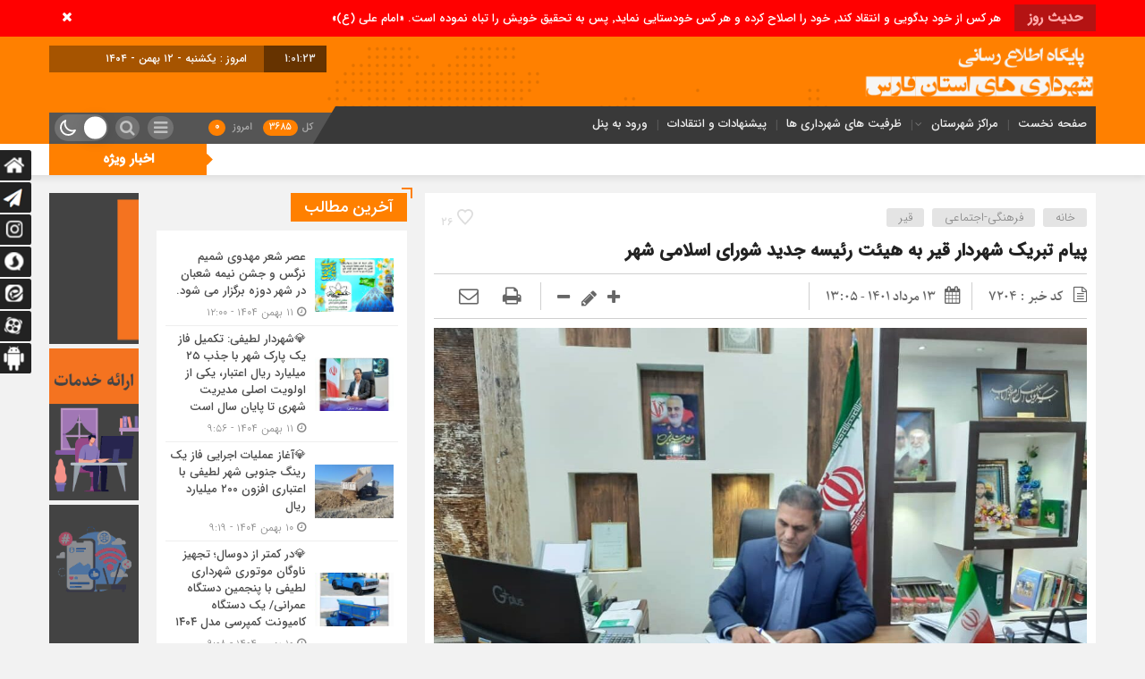

--- FILE ---
content_type: text/html; charset=UTF-8
request_url: https://fars-shahrdari.ir/%D9%BE%DB%8C%D8%A7%D9%85-%D8%AA%D8%A8%D8%B1%DB%8C%DA%A9-%D8%B4%D9%87%D8%B1%D8%AF%D8%A7%D8%B1-%D9%82%DB%8C%D8%B1-%D8%A8%D9%87-%D9%87%DB%8C%D8%A6%D8%AA-%D8%B1%D8%A6%DB%8C%D8%B3%D9%87-%D8%AC%D8%AF%DB%8C/
body_size: 18003
content:
<!DOCTYPE html>
<html dir="rtl" lang="fa-IR" dir="rtl">
<head>
    <title>  پیام تبریک شهردار قیر  به هیئت رئیسه جدید شورای اسلامی شهر | پایگاه اطلاع رسانی شهرداری های استان فارس</title>
<meta http-equiv="Content-Type" content="text/html; charset=utf-8" />
<meta http-equiv="Content-Language" content="fa">
<meta name="viewport" content="initial-scale=1.0, user-scalable=no, width=device-width">
<meta name="description" content="تحت نظر استانداری فارس"/>
<link rel="shortcut icon" href="https://fars-shahrdari.ir/wp-content/uploads/2020/02/favicon.png" />
<link href="https://fars-shahrdari.ir/wp-content/themes/Mellat_News/style.css" rel="stylesheet" type="text/css" />
<script type='text/javascript' src='https://fars-shahrdari.ir/wp-content/themes/Mellat_News/js/jquery.js'></script>
<script type='text/javascript' src='https://fars-shahrdari.ir/wp-content/themes/Mellat_News/js/wp-dark-mode-h.js' id='wp-dark-mode-h-js-js'></script>
<meta name='robots' content='max-image-preview:large' />
	<style>img:is([sizes="auto" i], [sizes^="auto," i]) { contain-intrinsic-size: 3000px 1500px }</style>
	    <script type="text/javascript"> var azan_plugin_url = 'https://fars-shahrdari.ir/wp-content/plugins/azan//';</script>
    <link rel="preload" href="https://fars-shahrdari.ir/wp-content/plugins/rate-my-post/public/css/fonts/ratemypost.ttf" type="font/ttf" as="font" crossorigin="anonymous"><link rel="alternate" type="application/rss+xml" title="پایگاه اطلاع رسانی شهرداری های استان فارس &raquo; پیام تبریک شهردار قیر  به هیئت رئیسه جدید شورای اسلامی شهر خوراک دیدگاه‌ها" href="https://fars-shahrdari.ir/%d9%be%db%8c%d8%a7%d9%85-%d8%aa%d8%a8%d8%b1%db%8c%da%a9-%d8%b4%d9%87%d8%b1%d8%af%d8%a7%d8%b1-%d9%82%db%8c%d8%b1-%d8%a8%d9%87-%d9%87%db%8c%d8%a6%d8%aa-%d8%b1%d8%a6%db%8c%d8%b3%d9%87-%d8%ac%d8%af%db%8c/feed/" />
<script type="text/javascript">
/* <![CDATA[ */
window._wpemojiSettings = {"baseUrl":"https:\/\/s.w.org\/images\/core\/emoji\/15.0.3\/72x72\/","ext":".png","svgUrl":"https:\/\/s.w.org\/images\/core\/emoji\/15.0.3\/svg\/","svgExt":".svg","source":{"concatemoji":"https:\/\/fars-shahrdari.ir\/wp-includes\/js\/wp-emoji-release.min.js?ver=6.7.4"}};
/*! This file is auto-generated */
!function(i,n){var o,s,e;function c(e){try{var t={supportTests:e,timestamp:(new Date).valueOf()};sessionStorage.setItem(o,JSON.stringify(t))}catch(e){}}function p(e,t,n){e.clearRect(0,0,e.canvas.width,e.canvas.height),e.fillText(t,0,0);var t=new Uint32Array(e.getImageData(0,0,e.canvas.width,e.canvas.height).data),r=(e.clearRect(0,0,e.canvas.width,e.canvas.height),e.fillText(n,0,0),new Uint32Array(e.getImageData(0,0,e.canvas.width,e.canvas.height).data));return t.every(function(e,t){return e===r[t]})}function u(e,t,n){switch(t){case"flag":return n(e,"\ud83c\udff3\ufe0f\u200d\u26a7\ufe0f","\ud83c\udff3\ufe0f\u200b\u26a7\ufe0f")?!1:!n(e,"\ud83c\uddfa\ud83c\uddf3","\ud83c\uddfa\u200b\ud83c\uddf3")&&!n(e,"\ud83c\udff4\udb40\udc67\udb40\udc62\udb40\udc65\udb40\udc6e\udb40\udc67\udb40\udc7f","\ud83c\udff4\u200b\udb40\udc67\u200b\udb40\udc62\u200b\udb40\udc65\u200b\udb40\udc6e\u200b\udb40\udc67\u200b\udb40\udc7f");case"emoji":return!n(e,"\ud83d\udc26\u200d\u2b1b","\ud83d\udc26\u200b\u2b1b")}return!1}function f(e,t,n){var r="undefined"!=typeof WorkerGlobalScope&&self instanceof WorkerGlobalScope?new OffscreenCanvas(300,150):i.createElement("canvas"),a=r.getContext("2d",{willReadFrequently:!0}),o=(a.textBaseline="top",a.font="600 32px Arial",{});return e.forEach(function(e){o[e]=t(a,e,n)}),o}function t(e){var t=i.createElement("script");t.src=e,t.defer=!0,i.head.appendChild(t)}"undefined"!=typeof Promise&&(o="wpEmojiSettingsSupports",s=["flag","emoji"],n.supports={everything:!0,everythingExceptFlag:!0},e=new Promise(function(e){i.addEventListener("DOMContentLoaded",e,{once:!0})}),new Promise(function(t){var n=function(){try{var e=JSON.parse(sessionStorage.getItem(o));if("object"==typeof e&&"number"==typeof e.timestamp&&(new Date).valueOf()<e.timestamp+604800&&"object"==typeof e.supportTests)return e.supportTests}catch(e){}return null}();if(!n){if("undefined"!=typeof Worker&&"undefined"!=typeof OffscreenCanvas&&"undefined"!=typeof URL&&URL.createObjectURL&&"undefined"!=typeof Blob)try{var e="postMessage("+f.toString()+"("+[JSON.stringify(s),u.toString(),p.toString()].join(",")+"));",r=new Blob([e],{type:"text/javascript"}),a=new Worker(URL.createObjectURL(r),{name:"wpTestEmojiSupports"});return void(a.onmessage=function(e){c(n=e.data),a.terminate(),t(n)})}catch(e){}c(n=f(s,u,p))}t(n)}).then(function(e){for(var t in e)n.supports[t]=e[t],n.supports.everything=n.supports.everything&&n.supports[t],"flag"!==t&&(n.supports.everythingExceptFlag=n.supports.everythingExceptFlag&&n.supports[t]);n.supports.everythingExceptFlag=n.supports.everythingExceptFlag&&!n.supports.flag,n.DOMReady=!1,n.readyCallback=function(){n.DOMReady=!0}}).then(function(){return e}).then(function(){var e;n.supports.everything||(n.readyCallback(),(e=n.source||{}).concatemoji?t(e.concatemoji):e.wpemoji&&e.twemoji&&(t(e.twemoji),t(e.wpemoji)))}))}((window,document),window._wpemojiSettings);
/* ]]> */
</script>
<style id='wp-emoji-styles-inline-css' type='text/css'>

	img.wp-smiley, img.emoji {
		display: inline !important;
		border: none !important;
		box-shadow: none !important;
		height: 1em !important;
		width: 1em !important;
		margin: 0 0.07em !important;
		vertical-align: -0.1em !important;
		background: none !important;
		padding: 0 !important;
	}
</style>
<link rel='stylesheet' id='rate-my-post-css' href='https://fars-shahrdari.ir/wp-content/plugins/rate-my-post/public/css/rate-my-post.min.css?ver=4.3.2' type='text/css' media='all' />
<link rel='stylesheet' id='contact-form-7-css' href='https://fars-shahrdari.ir/wp-content/plugins/contact-form-7/includes/css/styles.css?ver=5.5.6.1' type='text/css' media='all' />
<link rel='stylesheet' id='contact-form-7-rtl-css' href='https://fars-shahrdari.ir/wp-content/plugins/contact-form-7/includes/css/styles-rtl.css?ver=5.5.6.1' type='text/css' media='all' />
<script type="text/javascript" src="https://fars-shahrdari.ir/wp-includes/js/jquery/jquery.min.js?ver=3.7.1" id="jquery-core-js"></script>
<script type="text/javascript" src="https://fars-shahrdari.ir/wp-includes/js/jquery/jquery-migrate.min.js?ver=3.4.1" id="jquery-migrate-js"></script>
<script type="text/javascript" id="simple-likes-public-js-js-extra">
/* <![CDATA[ */
var simpleLikes = {"ajaxurl":"https:\/\/fars-shahrdari.ir\/wp-admin\/admin-ajax.php","like":"\u067e\u0633\u0646\u062f\u06cc\u062f\u0645","unlike":"\u0646\u067e\u0633\u0646\u062f\u06cc\u062f\u0645"};
/* ]]> */
</script>
<script type="text/javascript" src="https://fars-shahrdari.ir/wp-content/themes/Mellat_News/js/simple-likes-public.js?ver=0.5" id="simple-likes-public-js-js"></script>
<link rel="https://api.w.org/" href="https://fars-shahrdari.ir/wp-json/" /><link rel="alternate" title="JSON" type="application/json" href="https://fars-shahrdari.ir/wp-json/wp/v2/posts/7204" /><link rel="EditURI" type="application/rsd+xml" title="RSD" href="https://fars-shahrdari.ir/xmlrpc.php?rsd" />
<link rel="canonical" href="https://fars-shahrdari.ir/%d9%be%db%8c%d8%a7%d9%85-%d8%aa%d8%a8%d8%b1%db%8c%da%a9-%d8%b4%d9%87%d8%b1%d8%af%d8%a7%d8%b1-%d9%82%db%8c%d8%b1-%d8%a8%d9%87-%d9%87%db%8c%d8%a6%d8%aa-%d8%b1%d8%a6%db%8c%d8%b3%d9%87-%d8%ac%d8%af%db%8c/" />
<link rel='shortlink' href='https://fars-shahrdari.ir/?p=7204' />
<link rel="alternate" title="oEmbed (JSON)" type="application/json+oembed" href="https://fars-shahrdari.ir/wp-json/oembed/1.0/embed?url=https%3A%2F%2Ffars-shahrdari.ir%2F%25d9%25be%25db%258c%25d8%25a7%25d9%2585-%25d8%25aa%25d8%25a8%25d8%25b1%25db%258c%25da%25a9-%25d8%25b4%25d9%2587%25d8%25b1%25d8%25af%25d8%25a7%25d8%25b1-%25d9%2582%25db%258c%25d8%25b1-%25d8%25a8%25d9%2587-%25d9%2587%25db%258c%25d8%25a6%25d8%25aa-%25d8%25b1%25d8%25a6%25db%258c%25d8%25b3%25d9%2587-%25d8%25ac%25d8%25af%25db%258c%2F" />
<link rel="alternate" title="oEmbed (XML)" type="text/xml+oembed" href="https://fars-shahrdari.ir/wp-json/oembed/1.0/embed?url=https%3A%2F%2Ffars-shahrdari.ir%2F%25d9%25be%25db%258c%25d8%25a7%25d9%2585-%25d8%25aa%25d8%25a8%25d8%25b1%25db%258c%25da%25a9-%25d8%25b4%25d9%2587%25d8%25b1%25d8%25af%25d8%25a7%25d8%25b1-%25d9%2582%25db%258c%25d8%25b1-%25d8%25a8%25d9%2587-%25d9%2587%25db%258c%25d8%25a6%25d8%25aa-%25d8%25b1%25d8%25a6%25db%258c%25d8%25b3%25d9%2587-%25d8%25ac%25d8%25af%25db%258c%2F&#038;format=xml" />
        <script>
            var errorQueue = [];
            let timeout;

            var errorMessage = '';


            function isBot() {
                const bots = ['crawler', 'spider', 'baidu', 'duckduckgo', 'bot', 'googlebot', 'bingbot', 'facebook', 'slurp', 'twitter', 'yahoo'];
                const userAgent = navigator.userAgent.toLowerCase();
                return bots.some(bot => userAgent.includes(bot));
            }

            /*
            window.onerror = function(msg, url, line) {
            // window.addEventListener('error', function(event) {
                console.error("Linha 600");

                var errorMessage = [
                    'Message: ' + msg,
                    'URL: ' + url,
                    'Line: ' + line
                ].join(' - ');
                */


            // Captura erros síncronos e alguns assíncronos
            window.addEventListener('error', function(event) {
                var msg = event.message;
                if (msg === "Script error.") {
                    console.error("Script error detected - maybe problem cross-origin");
                    return;
                }
                errorMessage = [
                    'Message: ' + msg,
                    'URL: ' + event.filename,
                    'Line: ' + event.lineno
                ].join(' - ');
                if (isBot()) {
                    return;
                }
                errorQueue.push(errorMessage);
                handleErrorQueue();
            });

            // Captura rejeições de promessas
            window.addEventListener('unhandledrejection', function(event) {
                errorMessage = 'Promise Rejection: ' + (event.reason || 'Unknown reason');
                if (isBot()) {
                    return;
                }
                errorQueue.push(errorMessage);
                handleErrorQueue();
            });

            // Função auxiliar para gerenciar a fila de erros
            function handleErrorQueue() {
                if (errorQueue.length >= 5) {
                    sendErrorsToServer();
                } else {
                    clearTimeout(timeout);
                    timeout = setTimeout(sendErrorsToServer, 5000);
                }
            }





            function sendErrorsToServer() {
                if (errorQueue.length > 0) {
                    var message;
                    if (errorQueue.length === 1) {
                        // Se houver apenas um erro, mantenha o formato atual
                        message = errorQueue[0];
                    } else {
                        // Se houver múltiplos erros, use quebras de linha para separá-los
                        message = errorQueue.join('\n\n');
                    }
                    var xhr = new XMLHttpRequest();
                    var nonce = '0bbd1dfda0';
                    var ajaxurl = 'https://fars-shahrdari.ir/wp-admin/admin-ajax.php?action=bill_minozzi_js_error_catched&_wpnonce=0bbd1dfda0';
                    xhr.open('POST', encodeURI(ajaxurl));
                    xhr.setRequestHeader('Content-Type', 'application/x-www-form-urlencoded');
                    xhr.onload = function() {
                        if (xhr.status === 200) {
                            // console.log('Success:', xhr.responseText);
                        } else {
                            console.log('Error:', xhr.status);
                        }
                    };
                    xhr.onerror = function() {
                        console.error('Request failed');
                    };
                    xhr.send('action=bill_minozzi_js_error_catched&_wpnonce=' + nonce + '&bill_js_error_catched=' + encodeURIComponent(message));
                    errorQueue = []; // Limpa a fila de erros após o envio
                }
            }

            function sendErrorsToServer() {
                if (errorQueue.length > 0) {
                    var message = errorQueue.join(' | ');
                    //console.error(message);
                    var xhr = new XMLHttpRequest();
                    var nonce = '0bbd1dfda0';
                    var ajaxurl = 'https://fars-shahrdari.ir/wp-admin/admin-ajax.php?action=bill_minozzi_js_error_catched&_wpnonce=0bbd1dfda0'; // No need to esc_js here
                    xhr.open('POST', encodeURI(ajaxurl));
                    xhr.setRequestHeader('Content-Type', 'application/x-www-form-urlencoded');
                    xhr.onload = function() {
                        if (xhr.status === 200) {
                            //console.log('Success:::', xhr.responseText);
                        } else {
                            console.log('Error:', xhr.status);
                        }
                    };
                    xhr.onerror = function() {
                        console.error('Request failed');
                    };
                    xhr.send('action=bill_minozzi_js_error_catched&_wpnonce=' + nonce + '&bill_js_error_catched=' + encodeURIComponent(message));
                    errorQueue = []; // Clear the error queue after sending
                }
            }

            function sendErrorsToServer() {
                if (errorQueue.length > 0) {
                    var message = errorQueue.join('\n\n'); // Usa duas quebras de linha como separador
                    var xhr = new XMLHttpRequest();
                    var nonce = '0bbd1dfda0';
                    var ajaxurl = 'https://fars-shahrdari.ir/wp-admin/admin-ajax.php?action=bill_minozzi_js_error_catched&_wpnonce=0bbd1dfda0';
                    xhr.open('POST', encodeURI(ajaxurl));
                    xhr.setRequestHeader('Content-Type', 'application/x-www-form-urlencoded');
                    xhr.onload = function() {
                        if (xhr.status === 200) {
                            // console.log('Success:', xhr.responseText);
                        } else {
                            console.log('Error:', xhr.status);
                        }
                    };
                    xhr.onerror = function() {
                        console.error('Request failed');
                    };
                    xhr.send('action=bill_minozzi_js_error_catched&_wpnonce=' + nonce + '&bill_js_error_catched=' + encodeURIComponent(message));
                    errorQueue = []; // Limpa a fila de erros após o envio
                }
            }
            window.addEventListener('beforeunload', sendErrorsToServer);
        </script>
		<style type="text/css" id="wp-custom-css">
			.archiv-b
{
	height:350px;
}		</style>
		 
</head>						
 <body id="home">
<style>
.breaking{background:#ff0000 !important;}
body{background:#f2f2f2;}.add_to_cart .button,.mapbtn:hover,.big_header,.switch.tiny .switch-paddle::after,input[type="submit"],.main-top .polist .item .head .categorie::after, .main-top .polist .item .head .categorie::before,.main-top .polist .item .head .categorie::after, .main-top .polist .item .head .categorie::before,.main-top .polist .item,.main-top .polist .item .head .categorie,.main-top .polist .slick-arrow,.ap_editorial .det,.apnews.ne_four .polist .slick-arrow,.item:hover .datee,.archiv-t:hover .datee,.archiv-b:hover .datee,.right:hover .datee,.pic:hover .datee,.footer-top .social ul li a:hover,#mySidenav #icon-1,#mySidenav #icon-2,#mySidenav #icon-3,#mySidenav #icon-4,#mySidenav #icon-5,#mySidenav #icon-6,#mySidenav #icon-7,.comment-submit,.main_camera .ap_slider .slick-arrow,.fot .tagcloud a:hover,.fot .tags-header,.main_videos .tit h4::after, .main_videos .tit h4::before,.main_videos .tit h4::after, .main_videos .tit h4::before,.main_videos .tit h4,.main_camera .tit h4::after, .main_camera .tit h4::before,.main_camera .tit h4::after, .main_camera .tit h4::before,.main_camera .tit h4,.pagination li a:hover,.pagination li.active a,.sidebar .ap_slider .slick-arrow,.boxx .tit h4::after, .boxx .tit h4::before,.boxx .tit h4::after, .boxx .tit h4::before,.boxx .tit h4,.go-top,div.tab-post strong.active::after, div.tab-post strong.active::before,div.tab-post strong.active::after, div.tab-post strong.active::before,div.tab-post strong.active,.ap_news .ap_slider .slick-arrow,#search-overlay #search-button,.ap-am b span,.marquee .t,.marquee .t::before,.sidebar-header h4,.sidebar-header h4::after, .sidebar-header h4::before,.sidebar-header h4::after, .sidebar-header h4::before,.timeline .polist .info-txt:hover .info-txt-icon::before,.woocommerce #respond input#submit, .woocommerce a.button, .woocommerce button.button, .woocommerce input.button{background-color:#ff8000 !important;}
.fot .tagcloud a:hover::before,.fot .tags-header::before{border-color: transparent #ff8000 transparent transparent;}.ap_editorial .det::after{border-color: transparent transparent #ff8000 transparent;}
.timeline .polist .info-txt:hover .info-txt-icon,.thumbslider .slider-nav .slick-arrow:hover,.foot-top .footer-menu li::after,.foot-bottom .footer-menu li::after,.main_editors .postlist .item .det .au_name,.coauthor a,.popular-post .post-number,.boxx .item-shop:hover .cast,ul .blogroll li::before,ul.tabs-nav.auto-height li.current{color: #ff8000 !important;}
.datee,.wid-editors .list .item:hover .thumbnail img,.lg-outer .lg-thumb-item.active, .lg-outer .lg-thumb-item:hover,.ap_slider .item .det .met span.cat{border-color: #ff8000 !important;}
.id_night a:hover,ul.tabs-nav li.tab-link:hover,#popular-post .content li:hover a,#popular-post .content li:hover:before,.timeline .polist .info-txt:hover .info-txt-icon,.navbarh a:hover, .hednav:hover .dropnav,.mediaa:hover h2 a,.archiv-b .det h2:hover a,.archiv-t .det h2:hover a,.related h2:hover::before,.send_file:hover::before,.print:hover::before, .accordion:hover,.related h2:hover a,.post-link .short:hover b,.content blockquote::after,.news-save div:hover, .news-save a:hover,.heding h1:hover a,.ap-nav ul li ul li:hover,.foot-top .footer-menu li a:hover,.foot-bottom .footer-menu li a:hover,.main_videos .postlist .item:hover .det h2,.apnews.ne_one .polist .item .det h2 a:hover,.vertical-menu a:hover,.main_camera .ap_slider .item .thumbnail .det h2:hover a,.left .pic .det h2 a:hover,.right .det h2 a:hover,.boxx .item-shop h2:hover a,.boxx .aa .left .title .det h2:hover::before,.boxx .aa .left .title .det h2 a:hover,.boxx .aa .right .det h2 a:hover,.boxx .aa .left .pic .det h2 a:hover,.all-post li:hover::before,.wid-editors .list .item:hover .det h2,.all-post li:hover i,.apnews.ne_four .polist .item .det h2:hover a,.all-post li:hover a,.wid-editors .laste .item:hover .det h2,.apnews.ne_three .polist .item .det h2:hover a,.popular-post .item-post:hover a,.ap-nav ul ul li a:hover,.ap-nav ul li a:hover,.marquee-frame span a:hover,.thumbslider .postlist .item .det h2:hover a,.post-wrap ul li:hover a,.post-wrap ul li:hover i,.post-wrap ul li:hover::before,.links-cat ul li a:hover,.wpp-list li a:hover,.wpp-list li a:hover::before,.apnews.ne_map .polist .item .det h3:hover a{color:  !important;}div.tab-post strong.active{color:#fff !important;}
.primary-nav  li.current-menu-item{border-bottom: 4px solid #ff8000 !important;}
.det p,.content blockquote p,.content p,.lead,.content ul li,.content ol li{font-family:Parastoo !important;font-weight:normal !important;}</style>
<div id="ap_root">
<div id="ap_breaking" class="breaking clearfix">
<div class="container">
<div class="t"><h3>حدیث روز</h3></div>
<div class="breaking-frame">
<h3><a href="#">هر کس از خود بدگویی و انتقاد کند٬ خود را اصلاح کرده و هر کس خودستایی نماید٬ پس به تحقیق خویش را تباه نموده است. «امام علی (ع)»</a></h3>
</div>
<span class="close_btn"><i class="fa fa-1x fa-times"></i></span>
</div>
</div>
<div class="big_header">
<div class="container">
<div class="h-top">
<div class="ap_logo">
      <a href="https://fars-shahrdari.ir">
          <img src="https://fars-shahrdari.ir/wp-content/uploads/2022/05/news-shahri.png" alt="پایگاه اطلاع رسانی شهرداری های استان فارس">
           </a>
</div>

<div class="h-left">
<div class="rig">
<script type="text/javascript">
function startTime()
{
var today=new Date();
var h=today.getHours();
var m=today.getMinutes();
var s=today.getSeconds();
// add a zero in front of numbers<10
m=checkTime(m);
s=checkTime(s);
document.getElementById('clock').innerHTML=h+":"+m+":"+s;
t=setTimeout('startTime()',500);
}
function checkTime(i)
{
if (i<10)
  {
  i="0" + i;
  }
return i;
}
</script>
<span id="clock"> <script type="text/javascript">startTime()</script></span>
</div>

<div class="brea">
<ul>
<li>
امروز :
یکشنبه - ۱۲ بهمن - ۱۴۰۴</li>
<li>برابر با : Sunday - 1 February - 2026</li></ul>
</div>
<script type="text/javascript">
jQuery(document).ready(function(){
createTicker();
});
</script>
</div>
</div>
<div class="h-bot">
<div class="primary-nav">
<div class="menu-%d8%aa%d8%b3%d8%aa-%d9%85%d9%86%d9%88-container"><ul id="menu-%d8%aa%d8%b3%d8%aa-%d9%85%d9%86%d9%88" class="menu"><li id="menu-item-596" class="menu-item menu-item-type-post_type menu-item-object-page menu-item-596"><a href="https://fars-shahrdari.ir/index/">صفحه نخست</a></li>
<li id="menu-item-600" class="menu-item menu-item-type-post_type menu-item-object-page menu-item-has-children menu-item-600"><a href="https://fars-shahrdari.ir/برگه-نمونه/">مراکز شهرستان</a>
<ul class="sub-menu">
	<li id="menu-item-606" class="menu-item menu-item-type-taxonomy menu-item-object-category menu-item-606"><a href="https://fars-shahrdari.ir/category/news/abadeh/">آباده</a></li>
	<li id="menu-item-607" class="menu-item menu-item-type-taxonomy menu-item-object-category menu-item-607"><a href="https://fars-shahrdari.ir/category/news/arsanjan/">ارسنجان</a></li>
	<li id="menu-item-608" class="menu-item menu-item-type-taxonomy menu-item-object-category menu-item-608"><a href="https://fars-shahrdari.ir/category/news/estahban/">استهبان</a></li>
	<li id="menu-item-609" class="menu-item menu-item-type-taxonomy menu-item-object-category menu-item-609"><a href="https://fars-shahrdari.ir/category/news/eqlid/">اقلید</a></li>
	<li id="menu-item-610" class="menu-item menu-item-type-taxonomy menu-item-object-category menu-item-610"><a href="https://fars-shahrdari.ir/category/news/evaz/">اوز</a></li>
	<li id="menu-item-611" class="menu-item menu-item-type-taxonomy menu-item-object-category menu-item-611"><a href="https://fars-shahrdari.ir/category/news/bakhtegan/">بختگان</a></li>
	<li id="menu-item-612" class="menu-item menu-item-type-taxonomy menu-item-object-category menu-item-612"><a href="https://fars-shahrdari.ir/category/news/bavanat/">بوانات</a></li>
	<li id="menu-item-613" class="menu-item menu-item-type-taxonomy menu-item-object-category menu-item-613"><a href="https://fars-shahrdari.ir/category/news/beyza/">بیضا</a></li>
	<li id="menu-item-614" class="menu-item menu-item-type-taxonomy menu-item-object-category menu-item-614"><a href="https://fars-shahrdari.ir/category/news/pasargad/">پاسارگاد</a></li>
	<li id="menu-item-615" class="menu-item menu-item-type-taxonomy menu-item-object-category menu-item-615"><a href="https://fars-shahrdari.ir/category/news/jahrom/">جهرم</a></li>
	<li id="menu-item-616" class="menu-item menu-item-type-taxonomy menu-item-object-category menu-item-616"><a href="https://fars-shahrdari.ir/category/news/kherameh/">خرامه</a></li>
	<li id="menu-item-617" class="menu-item menu-item-type-taxonomy menu-item-object-category menu-item-617"><a href="https://fars-shahrdari.ir/category/news/khorambid/">خرم بید</a></li>
	<li id="menu-item-618" class="menu-item menu-item-type-taxonomy menu-item-object-category menu-item-618"><a href="https://fars-shahrdari.ir/category/news/khafr/">خفر</a></li>
	<li id="menu-item-619" class="menu-item menu-item-type-taxonomy menu-item-object-category menu-item-619"><a href="https://fars-shahrdari.ir/category/news/khonj/">خنج</a></li>
	<li id="menu-item-620" class="menu-item menu-item-type-taxonomy menu-item-object-category menu-item-620"><a href="https://fars-shahrdari.ir/category/news/darab/">داراب</a></li>
	<li id="menu-item-621" class="menu-item menu-item-type-taxonomy menu-item-object-category menu-item-621"><a href="https://fars-shahrdari.ir/category/news/rostam/">رستم</a></li>
	<li id="menu-item-622" class="menu-item menu-item-type-taxonomy menu-item-object-category menu-item-622"><a href="https://fars-shahrdari.ir/category/news/zarqan/">زرقان</a></li>
	<li id="menu-item-623" class="menu-item menu-item-type-taxonomy menu-item-object-category menu-item-623"><a href="https://fars-shahrdari.ir/category/news/zarindasht/">زرین دشت</a></li>
	<li id="menu-item-624" class="menu-item menu-item-type-taxonomy menu-item-object-category menu-item-624"><a href="https://fars-shahrdari.ir/category/news/sepidan/">سپیدان</a></li>
	<li id="menu-item-625" class="menu-item menu-item-type-taxonomy menu-item-object-category menu-item-625"><a href="https://fars-shahrdari.ir/category/news/sarchahan/">سرچهان</a></li>
	<li id="menu-item-626" class="menu-item menu-item-type-taxonomy menu-item-object-category menu-item-626"><a href="https://fars-shahrdari.ir/category/news/sarvestan/">سروستان</a></li>
	<li id="menu-item-627" class="menu-item menu-item-type-taxonomy menu-item-object-category menu-item-627"><a href="https://fars-shahrdari.ir/category/news/shiraz/">شیراز</a></li>
	<li id="menu-item-628" class="menu-item menu-item-type-taxonomy menu-item-object-category menu-item-628"><a href="https://fars-shahrdari.ir/category/news/farashband/">فراشبند</a></li>
	<li id="menu-item-629" class="menu-item menu-item-type-taxonomy menu-item-object-category menu-item-629"><a href="https://fars-shahrdari.ir/category/news/fasa/">فسا</a></li>
	<li id="menu-item-630" class="menu-item menu-item-type-taxonomy menu-item-object-category menu-item-630"><a href="https://fars-shahrdari.ir/category/news/firuzabad/">فیروزآباد</a></li>
	<li id="menu-item-631" class="menu-item menu-item-type-taxonomy menu-item-object-category current-post-ancestor menu-item-631"><a href="https://fars-shahrdari.ir/category/news/qir-o-karzin/">قیر و کارزین</a></li>
	<li id="menu-item-632" class="menu-item menu-item-type-taxonomy menu-item-object-category menu-item-632"><a href="https://fars-shahrdari.ir/category/news/kazerun/">کازرون</a></li>
	<li id="menu-item-633" class="menu-item menu-item-type-taxonomy menu-item-object-category menu-item-633"><a href="https://fars-shahrdari.ir/category/news/kavar/">کوار</a></li>
	<li id="menu-item-634" class="menu-item menu-item-type-taxonomy menu-item-object-category menu-item-634"><a href="https://fars-shahrdari.ir/category/news/khuhchenar/">کوه چنار</a></li>
	<li id="menu-item-635" class="menu-item menu-item-type-taxonomy menu-item-object-category menu-item-635"><a href="https://fars-shahrdari.ir/category/news/gerash/">گراش</a></li>
	<li id="menu-item-636" class="menu-item menu-item-type-taxonomy menu-item-object-category menu-item-636"><a href="https://fars-shahrdari.ir/category/news/larestan/">لارستان</a></li>
	<li id="menu-item-637" class="menu-item menu-item-type-taxonomy menu-item-object-category menu-item-637"><a href="https://fars-shahrdari.ir/category/news/lamerd/">لامرد</a></li>
	<li id="menu-item-638" class="menu-item menu-item-type-taxonomy menu-item-object-category menu-item-638"><a href="https://fars-shahrdari.ir/category/news/marvdasht/">مرودشت</a></li>
	<li id="menu-item-639" class="menu-item menu-item-type-taxonomy menu-item-object-category menu-item-639"><a href="https://fars-shahrdari.ir/category/news/mamasani/">ممسنی</a></li>
	<li id="menu-item-640" class="menu-item menu-item-type-taxonomy menu-item-object-category menu-item-640"><a href="https://fars-shahrdari.ir/category/news/mohr/">مهر</a></li>
	<li id="menu-item-641" class="menu-item menu-item-type-taxonomy menu-item-object-category menu-item-641"><a href="https://fars-shahrdari.ir/category/news/neyriz/">نی ریز</a></li>
</ul>
</li>
<li id="menu-item-4537" class="menu-item menu-item-type-taxonomy menu-item-object-category menu-item-4537"><a href="https://fars-shahrdari.ir/category/opportunity/">ظرفیت های شهرداری ها</a></li>
<li id="menu-item-728" class="menu-item menu-item-type-post_type menu-item-object-page menu-item-728"><a href="https://fars-shahrdari.ir/%d9%be%db%8c%d8%b4%d9%86%d9%87%d8%a7%d8%af%d8%a7%d8%aa-%d9%88-%d8%a7%d9%86%d8%aa%d9%82%d8%a7%d8%af%d8%a7%d8%aa/">پیشنهادات و انتقادات</a></li>
<li id="menu-item-806" class="menu-item menu-item-type-custom menu-item-object-custom menu-item-806"><a href="https://fars-shahrdari.ir/wp-admin">ورود به پنل</a></li>
</ul></div></div>
<div class="left_menu">
<div class="menu-bottom"><span class="fa fa-bars navbar-c-toggle menu-show" style="float:right" ></span></div>
<div class="ap-am">
<b>کل<span> 3685</span></b><b> امروز <span> 0</span></b></div>
<button onclick="myFunction()" class="dropbtn"></button><i id="search-btn" class="fa fa-search"></i>
<div class="wp-dark-mode-switcher wp-dark-mode-ignore style-3   floating right_bottom">
<label for="wp-dark-mode-switch" class="wp-dark-mode-ignore wp-dark-mode-none">
<img class="sun-light" src="https://fars-shahrdari.ir/wp-content/themes/Mellat_News/img/btn-3/sun.svg" alt="Light">
<div class="toggle wp-dark-mode-ignore"></div>
<img class="moon-light" src="https://fars-shahrdari.ir/wp-content/themes/Mellat_News/img/btn-3/moon.svg" alt="Dark">
</label>
</div>
 

</div>
</div>
</div><!---------container----------->
 <div class="dropdown">
  <div id="myDropdown" class="dropdown-content">
  <ul>
  <div class="container">
      <div class="vertical-menu">
       <div class="menu-%d8%aa%d8%b3%d8%aa-%d9%85%d9%86%d9%88-container"><ul id="menu-%d8%aa%d8%b3%d8%aa-%d9%85%d9%86%d9%88-1" class="menu"><li class="menu-item menu-item-type-post_type menu-item-object-page menu-item-596"><a href="https://fars-shahrdari.ir/index/">صفحه نخست</a></li>
<li class="menu-item menu-item-type-post_type menu-item-object-page menu-item-has-children menu-item-600"><a href="https://fars-shahrdari.ir/برگه-نمونه/">مراکز شهرستان</a>
<ul class="sub-menu">
	<li class="menu-item menu-item-type-taxonomy menu-item-object-category menu-item-606"><a href="https://fars-shahrdari.ir/category/news/abadeh/">آباده</a></li>
	<li class="menu-item menu-item-type-taxonomy menu-item-object-category menu-item-607"><a href="https://fars-shahrdari.ir/category/news/arsanjan/">ارسنجان</a></li>
	<li class="menu-item menu-item-type-taxonomy menu-item-object-category menu-item-608"><a href="https://fars-shahrdari.ir/category/news/estahban/">استهبان</a></li>
	<li class="menu-item menu-item-type-taxonomy menu-item-object-category menu-item-609"><a href="https://fars-shahrdari.ir/category/news/eqlid/">اقلید</a></li>
	<li class="menu-item menu-item-type-taxonomy menu-item-object-category menu-item-610"><a href="https://fars-shahrdari.ir/category/news/evaz/">اوز</a></li>
	<li class="menu-item menu-item-type-taxonomy menu-item-object-category menu-item-611"><a href="https://fars-shahrdari.ir/category/news/bakhtegan/">بختگان</a></li>
	<li class="menu-item menu-item-type-taxonomy menu-item-object-category menu-item-612"><a href="https://fars-shahrdari.ir/category/news/bavanat/">بوانات</a></li>
	<li class="menu-item menu-item-type-taxonomy menu-item-object-category menu-item-613"><a href="https://fars-shahrdari.ir/category/news/beyza/">بیضا</a></li>
	<li class="menu-item menu-item-type-taxonomy menu-item-object-category menu-item-614"><a href="https://fars-shahrdari.ir/category/news/pasargad/">پاسارگاد</a></li>
	<li class="menu-item menu-item-type-taxonomy menu-item-object-category menu-item-615"><a href="https://fars-shahrdari.ir/category/news/jahrom/">جهرم</a></li>
	<li class="menu-item menu-item-type-taxonomy menu-item-object-category menu-item-616"><a href="https://fars-shahrdari.ir/category/news/kherameh/">خرامه</a></li>
	<li class="menu-item menu-item-type-taxonomy menu-item-object-category menu-item-617"><a href="https://fars-shahrdari.ir/category/news/khorambid/">خرم بید</a></li>
	<li class="menu-item menu-item-type-taxonomy menu-item-object-category menu-item-618"><a href="https://fars-shahrdari.ir/category/news/khafr/">خفر</a></li>
	<li class="menu-item menu-item-type-taxonomy menu-item-object-category menu-item-619"><a href="https://fars-shahrdari.ir/category/news/khonj/">خنج</a></li>
	<li class="menu-item menu-item-type-taxonomy menu-item-object-category menu-item-620"><a href="https://fars-shahrdari.ir/category/news/darab/">داراب</a></li>
	<li class="menu-item menu-item-type-taxonomy menu-item-object-category menu-item-621"><a href="https://fars-shahrdari.ir/category/news/rostam/">رستم</a></li>
	<li class="menu-item menu-item-type-taxonomy menu-item-object-category menu-item-622"><a href="https://fars-shahrdari.ir/category/news/zarqan/">زرقان</a></li>
	<li class="menu-item menu-item-type-taxonomy menu-item-object-category menu-item-623"><a href="https://fars-shahrdari.ir/category/news/zarindasht/">زرین دشت</a></li>
	<li class="menu-item menu-item-type-taxonomy menu-item-object-category menu-item-624"><a href="https://fars-shahrdari.ir/category/news/sepidan/">سپیدان</a></li>
	<li class="menu-item menu-item-type-taxonomy menu-item-object-category menu-item-625"><a href="https://fars-shahrdari.ir/category/news/sarchahan/">سرچهان</a></li>
	<li class="menu-item menu-item-type-taxonomy menu-item-object-category menu-item-626"><a href="https://fars-shahrdari.ir/category/news/sarvestan/">سروستان</a></li>
	<li class="menu-item menu-item-type-taxonomy menu-item-object-category menu-item-627"><a href="https://fars-shahrdari.ir/category/news/shiraz/">شیراز</a></li>
	<li class="menu-item menu-item-type-taxonomy menu-item-object-category menu-item-628"><a href="https://fars-shahrdari.ir/category/news/farashband/">فراشبند</a></li>
	<li class="menu-item menu-item-type-taxonomy menu-item-object-category menu-item-629"><a href="https://fars-shahrdari.ir/category/news/fasa/">فسا</a></li>
	<li class="menu-item menu-item-type-taxonomy menu-item-object-category menu-item-630"><a href="https://fars-shahrdari.ir/category/news/firuzabad/">فیروزآباد</a></li>
	<li class="menu-item menu-item-type-taxonomy menu-item-object-category current-post-ancestor menu-item-631"><a href="https://fars-shahrdari.ir/category/news/qir-o-karzin/">قیر و کارزین</a></li>
	<li class="menu-item menu-item-type-taxonomy menu-item-object-category menu-item-632"><a href="https://fars-shahrdari.ir/category/news/kazerun/">کازرون</a></li>
	<li class="menu-item menu-item-type-taxonomy menu-item-object-category menu-item-633"><a href="https://fars-shahrdari.ir/category/news/kavar/">کوار</a></li>
	<li class="menu-item menu-item-type-taxonomy menu-item-object-category menu-item-634"><a href="https://fars-shahrdari.ir/category/news/khuhchenar/">کوه چنار</a></li>
	<li class="menu-item menu-item-type-taxonomy menu-item-object-category menu-item-635"><a href="https://fars-shahrdari.ir/category/news/gerash/">گراش</a></li>
	<li class="menu-item menu-item-type-taxonomy menu-item-object-category menu-item-636"><a href="https://fars-shahrdari.ir/category/news/larestan/">لارستان</a></li>
	<li class="menu-item menu-item-type-taxonomy menu-item-object-category menu-item-637"><a href="https://fars-shahrdari.ir/category/news/lamerd/">لامرد</a></li>
	<li class="menu-item menu-item-type-taxonomy menu-item-object-category menu-item-638"><a href="https://fars-shahrdari.ir/category/news/marvdasht/">مرودشت</a></li>
	<li class="menu-item menu-item-type-taxonomy menu-item-object-category menu-item-639"><a href="https://fars-shahrdari.ir/category/news/mamasani/">ممسنی</a></li>
	<li class="menu-item menu-item-type-taxonomy menu-item-object-category menu-item-640"><a href="https://fars-shahrdari.ir/category/news/mohr/">مهر</a></li>
	<li class="menu-item menu-item-type-taxonomy menu-item-object-category menu-item-641"><a href="https://fars-shahrdari.ir/category/news/neyriz/">نی ریز</a></li>
</ul>
</li>
<li class="menu-item menu-item-type-taxonomy menu-item-object-category menu-item-4537"><a href="https://fars-shahrdari.ir/category/opportunity/">ظرفیت های شهرداری ها</a></li>
<li class="menu-item menu-item-type-post_type menu-item-object-page menu-item-728"><a href="https://fars-shahrdari.ir/%d9%be%db%8c%d8%b4%d9%86%d9%87%d8%a7%d8%af%d8%a7%d8%aa-%d9%88-%d8%a7%d9%86%d8%aa%d9%82%d8%a7%d8%af%d8%a7%d8%aa/">پیشنهادات و انتقادات</a></li>
<li class="menu-item menu-item-type-custom menu-item-object-custom menu-item-806"><a href="https://fars-shahrdari.ir/wp-admin">ورود به پنل</a></li>
</ul></div>      </div>
  </div></ul>
  </div>
</div> 
<div class="marquee">
<div class="container">
<div class="t"><h3>اخبار ویژه</h3></div>
<div class="mframe">
<div class="marquee-frame" data-direction='right' dir="ltr">
<p>
  <img src="">
<span><a href="https://fars-shahrdari.ir/%d8%a2%d8%a6%db%8c%d9%86-%d8%aa%da%a9%d8%b1%db%8c%d9%85-%d9%88-%d9%85%d8%b9%d8%a7%d8%b1%d9%81%d9%87-%d8%a8%d8%ae%d8%b4%d8%af%d8%a7%d8%b1-%d8%a7%d9%81%d8%b2%d8%b1-%d8%af%d8%b1-%d9%85%d8%ad%d9%84/" title="* آئین تکریم و معارفه بخشدار افزر در محل سالن جلسات شهید مدافع حرم سردار داوود جعفری فرمانداری برگزار شد">* آئین تکریم و معارفه بخشدار افزر در محل سالن جلسات شهید مدافع حرم سردار داوود جعفری فرمانداری برگزار شد</a></span>
 <img src="">
<span><a href="https://fars-shahrdari.ir/%d9%be%db%8c%d8%a7%d9%85-%d8%aa%d8%a8%d8%b1%db%8c%da%a9-%d9%85%d9%87%d9%86%d8%af%d8%b3-%d9%85%d8%ad%d9%85%d8%af%d8%b1%d8%b6%d8%a7-%d8%b9%d9%84%db%8c%d9%be%d9%88%d8%b1%d9%86%d8%b3%d8%a8-%d8%b4%d9%87/" title="پیام تبریک مهندس محمدرضا علیپورنسب شهردار، مهندس محمد علی بهفر رئیس و اعضای شورای اسلامی شهر قیر به مناسبت فرا رسیدن #عید_سعید_قربان و آغاز #دهه_امامت_و_ولایت">پیام تبریک مهندس محمدرضا علیپورنسب شهردار، مهندس محمد علی بهفر رئیس و اعضای شورای اسلامی شهر قیر به مناسبت فرا رسیدن #عید_سعید_قربان و آغاز #دهه_امامت_و_ولایت</a></span>
 <img src="">
<span><a href="https://fars-shahrdari.ir/%d8%a8%d8%a7%d8%b2%d8%af%db%8c%d8%af-%d9%85%db%8c%d8%af%d8%a7%d9%86%db%8c-%d8%a7%d8%b9%d8%b6%d8%a7%db%8c-%d8%b4%d9%88%d8%b1%d8%a7%db%8c-%d8%a7%d8%b3%d9%84%d8%a7%d9%85%db%8c-%d8%b4%d9%87%d8%b1-%d9%82/" title="بازدید میدانی اعضای شورای اسلامی شهر قیر از روند پیشرفت فیزیکی پروژه ی عمرانی میدان شهید قلی پور">بازدید میدانی اعضای شورای اسلامی شهر قیر از روند پیشرفت فیزیکی پروژه ی عمرانی میدان شهید قلی پور</a></span>
 <img src="">
<span><a href="https://fars-shahrdari.ir/%d9%be%db%8c%d8%a7%d9%85-%d8%aa%d8%b3%d9%84%db%8c%d8%aa-%d8%b4%d9%87%d8%b1%d8%af%d8%a7%d8%b1%d8%8c%d8%b1%d8%a6%d9%8a%d8%b3-%d9%88%d8%a7%d8%b9%d8%b6%d8%a7%d9%8a-%d8%b4%d9%88%d8%b1%d8%a7%d9%8a-%d8%a7/" title="پیام تسلیت شهردار،رئيس واعضاي شوراي اسلامي شهر قیر به مناسبت فرارسیدن سالروز ارتحال حضرت امام خمینی(ره) و قیام پانزده خرداد">پیام تسلیت شهردار،رئيس واعضاي شوراي اسلامي شهر قیر به مناسبت فرارسیدن سالروز ارتحال حضرت امام خمینی(ره) و قیام پانزده خرداد</a></span>
 <img src="">
<span><a href="https://fars-shahrdari.ir/%d8%ac%d9%84%d8%b3%d9%87-%d8%b3%d8%aa%d8%a7%d8%af-%d8%a7%d8%b1%d8%aa%d8%ad%d8%a7%d9%84-%d8%a7%d9%85%d8%a7%d9%85-%d8%ae%d9%85%db%8c%d9%86%db%8c-%d8%b1%d9%87-%d8%af%d8%b1-%d9%85%d8%ad%d9%84-%d9%81/" title="*جلسه ستاد ارتحال امام خمینی (ره) در محل فرمانداری شهرستان قیروکارزین برگزار شد">*جلسه ستاد ارتحال امام خمینی (ره) در محل فرمانداری شهرستان قیروکارزین برگزار شد</a></span>
 <img src="">
<span><a href="https://fars-shahrdari.ir/%d8%a7%da%a9%d8%b1%d8%a7%d9%86-%d8%a8%d9%86%d8%b1-%d9%88-%d9%81%d8%b6%d8%a7%d8%b3%d8%a7%d8%b2%db%8c-%d8%b3%d8%b7%d8%ad-%d8%b4%d9%87%d8%b1-%d9%82%db%8c%d8%b1-%d8%a8%d9%87-%d9%85%d9%86%d8%a7%d8%b3/" title="*اکران بنر و فضاسازی سطح شهر قیر به مناسبت بزرگداشت رحلت امام خمینی (ره) و ۱۵ خرداد">*اکران بنر و فضاسازی سطح شهر قیر به مناسبت بزرگداشت رحلت امام خمینی (ره) و ۱۵ خرداد</a></span>
 <img src="">
<span><a href="https://fars-shahrdari.ir/%d8%a8%d8%a7%d8%b2%d8%af%db%8c%d8%af-%d9%85%db%8c%d8%af%d8%a7%d9%86%db%8c-%d8%b4%d9%87%d8%b1%d8%af%d8%a7%d8%b1-%d9%82%db%8c%d8%b1-%d8%a7%d8%b2-%d8%a7%d8%af%d8%a7%d9%85%d9%87-%d8%b1%d9%88%d9%86%d8%af/" title="بازدید میدانی شهردار قیر از ادامه روند عملیات عمرانی پروژه های میدان شهید قلی پور ، پارک شورا در بلوار امام علی (ع) و زمین چمن مصنوعی واقع در پارک جنگلی">بازدید میدانی شهردار قیر از ادامه روند عملیات عمرانی پروژه های میدان شهید قلی پور ، پارک شورا در بلوار امام علی (ع) و زمین چمن مصنوعی واقع در پارک جنگلی</a></span>
 <img src="">
<span><a href="https://fars-shahrdari.ir/%d8%a8%d8%a7%d8%b2%d8%af%db%8c%d8%af-%d8%b4%d9%87%d8%b1%d8%af%d8%a7%d8%b1-%d9%88-%d9%86%d8%a7%d9%8a%d8%a8-%d8%b1%d8%a6%db%8c%d8%b3-%d8%b4%d9%88%d8%b1%d8%a7%db%8c-%d8%a7%d8%b3%d9%84%d8%a7%d9%85%db%8c/" title="بازدید شهردار و نايب رئیس شورای اسلامی شهرقیر از شرکت تولیدکنندهٔ ماشین‌آلات خدمات شهری">بازدید شهردار و نايب رئیس شورای اسلامی شهرقیر از شرکت تولیدکنندهٔ ماشین‌آلات خدمات شهری</a></span>
 <img src="">
<span><a href="https://fars-shahrdari.ir/%d9%be%db%8c%da%af%db%8c%d8%b1%db%8c-%d8%af%d8%ba%d8%af%d8%ba%d9%87-%d9%87%d8%a7%db%8c-%d8%b4%d9%87%d8%b1%db%8c-%d8%af%d8%b1-%d8%b3%d9%81%d8%b1-%da%a9%d8%a7%d8%b1%db%8c-%d8%b4%d9%87%d8%b1%d8%af%d8%a7/" title="پیگیری دغدغه های شهری در سفر کاری شهردار و نايب رئیس شورای شهر اسلامي شهرقیر به تهران">پیگیری دغدغه های شهری در سفر کاری شهردار و نايب رئیس شورای شهر اسلامي شهرقیر به تهران</a></span>
 <img src="">
<span><a href="https://fars-shahrdari.ir/%d9%85%d9%87%d9%86%d8%af%d8%b3-%d9%85%d8%ad%d9%85%d8%af-%d8%b1%d8%b6%d8%a7-%d8%b9%d9%84%db%8c%d9%be%d9%88%d8%b1%d9%86%d8%b3%d8%a8-%d8%b4%d9%87%d8%b1%d8%af%d8%a7%d8%b1%d8%8c-%d9%85%d8%ad%d9%85%d8%af/" title="مهندس محمد رضا علیپورنسب شهردار، محمد علی بهفر رئیس و اعضای شورای اسلامی شهرقیر در پیامی فرا رسیدن سوم خرداد سالروز آزادسازی خرمشهر را به مجاهدان و رزمندگان اسلام ،خانواده معزز شهدا و جانبازان و ایثارگران تبریک و تهنیت گفتند.">مهندس محمد رضا علیپورنسب شهردار، محمد علی بهفر رئیس و اعضای شورای اسلامی شهرقیر در پیامی فرا رسیدن سوم خرداد سالروز آزادسازی خرمشهر را به مجاهدان و رزمندگان اسلام ،خانواده معزز شهدا و جانبازان و ایثارگران تبریک و تهنیت گفتند.</a></span>
 <img src="">
<span><a href="https://fars-shahrdari.ir/%d8%a7%d8%af%d8%a7%d9%85%d9%87-%da%a9%d8%a7%d8%b4%d8%aa-%d8%a7%d9%86%d9%88%d8%a7%d8%b9-%d8%af%d8%b1%d8%ae%d8%aa-%d9%85%d8%ae%d8%aa%d9%84%d9%81-%d9%88-%d9%85%d8%aa%d9%86%d9%88%d8%b9-%d8%af%d8%b1/" title="* ادامه کاشت انواع درخت مختلف و متنوع در پیاده راه بلوارها و میادین و معابر سطح شهر قیر">* ادامه کاشت انواع درخت مختلف و متنوع در پیاده راه بلوارها و میادین و معابر سطح شهر قیر</a></span>
 <img src="">
<span><a href="https://fars-shahrdari.ir/%d8%a2%da%af%d9%87%db%8c-%d9%81%d8%b1%d8%a7%d8%ae%d9%88%d8%a7%d9%86-%d8%b9%d9%85%d9%88%d9%85%db%8c-%d8%b4%d9%86%d8%a7%d8%b3%d8%a7%db%8c%db%8c-%d9%88-%d8%ac%d8%b0%d8%a8-%d8%b3%d8%b1%d9%85%d8%a7%db%8c/" title="آگهی فراخوان عمومی شناسایی و جذب سرمایه گذار جهت پروژه احداث و بهره برداری از شهربازی مدرن واقع در پارک میرزاکوچک خان جنگلی شهر قیر">آگهی فراخوان عمومی شناسایی و جذب سرمایه گذار جهت پروژه احداث و بهره برداری از شهربازی مدرن واقع در پارک میرزاکوچک خان جنگلی شهر قیر</a></span>
 <img src="">
<span><a href="https://fars-shahrdari.ir/%d8%b4%d9%87%d8%b1%d8%af%d8%b1%d8%aa%da%a9%d8%a7%d9%be%d9%88%db%8c-%d9%81%d8%b9%d8%a7%d9%84%db%8c%d8%aa-%d9%87%d8%a7%db%8c-%d8%b9%d9%85%d8%b1%d8%a7%d9%86%db%8c-%d9%88%d8%ae%d8%af%d9%85%d8%a7%d8%aa/" title="شهردرتکاپوی فعالیت های عمرانی وخدماتی درراستای تحقق برنامه های مدیریت شهری وخدمت رسانی به شهروندان فهیم شهر قیر">شهردرتکاپوی فعالیت های عمرانی وخدماتی درراستای تحقق برنامه های مدیریت شهری وخدمت رسانی به شهروندان فهیم شهر قیر</a></span>
 <img src="">
<span><a href="https://fars-shahrdari.ir/%d8%af%d8%b1-%d9%86%d8%ae%d8%b3%d8%aa%db%8c%d9%86-%d8%b3%d8%a7%d9%84%da%af%d8%b1%d8%af-%d8%b9%d8%b1%d9%88%d8%ac-%d9%85%d9%84%da%a9%d9%88%d8%aa%db%8c-%d8%b1%d8%a6%db%8c%d8%b3%d8%ac%d9%85%d9%87/" title="در نخستین سالگرد عروج ملکوتی رئیس‌جمهور مردمی و انقلابی، شهید آیت‌الله دکتر سید ابراهیم رئیسی، مراسم بزرگداشت این شخصیت برجسته نظام اسلامی، با شکوهی خاص و با حضور گسترده اقشار مختلف مردم و مسئولان در مصلی نماز جمعه شهرستان قیروکارزین برگزار شد.">در نخستین سالگرد عروج ملکوتی رئیس‌جمهور مردمی و انقلابی، شهید آیت‌الله دکتر سید ابراهیم رئیسی، مراسم بزرگداشت این شخصیت برجسته نظام اسلامی، با شکوهی خاص و با حضور گسترده اقشار مختلف مردم و مسئولان در مصلی نماز جمعه شهرستان قیروکارزین برگزار شد.</a></span>
 <img src="">
<span><a href="https://fars-shahrdari.ir/%db%8c%da%a9-%d8%b3%d8%a7%d9%84-%da%af%d8%b0%d8%b4%d8%aa-%d8%a7%d8%b2-%d8%a2%d9%86-%d8%b1%d9%88%d8%b2-%d8%ba%d9%85%d8%a8%d8%a7%d8%b1-%da%a9%d9%87-%d8%a2%d8%b3%d9%85%d8%a7%d9%86-%d8%a7%db%8c/" title="یک سال گذشت از آن روز غم‌بار که آسمان ایران، داغ‌دار پرواز مردی از تبار اخلاص شد">یک سال گذشت از آن روز غم‌بار که آسمان ایران، داغ‌دار پرواز مردی از تبار اخلاص شد</a></span>
 </p>
</div>
</div></div></div>
</div>
<div class="menu-hidden menu-show" id="menu-risponsive">
<div class="menu-%d9%85%d9%86%d9%88%db%8c-%d8%b1%db%8c%d8%b3%d9%be%d8%a7%d9%86%d8%b3%db%8c%d9%88-container"><ul id="menu-%d9%85%d9%86%d9%88%db%8c-%d8%b1%db%8c%d8%b3%d9%be%d8%a7%d9%86%d8%b3%db%8c%d9%88" class="menu"><li id="menu-item-3019" class="menu-item menu-item-type-post_type menu-item-object-page menu-item-3019"><a href="https://fars-shahrdari.ir/%d9%88%d8%b8%d8%a7%db%8c%d9%81-%d9%88-%d9%85%d9%82%d8%b1%d8%b1%d8%a7%d8%aa-2/">اطلاعات حقوقی و تخصصی ویژه شهرداری ها</a></li>
<li id="menu-item-3021" class="menu-item menu-item-type-post_type menu-item-object-page menu-item-3021"><a href="https://fars-shahrdari.ir/%d8%ad%d9%82%d9%88%d9%82-%d8%b4%d9%87%d8%b1%d9%88%d9%86%d8%af%db%8c/">اطلاعات حقوقی ویژه شهروندان</a></li>
<li id="menu-item-4536" class="menu-item menu-item-type-taxonomy menu-item-object-category menu-item-4536"><a href="https://fars-shahrdari.ir/category/opportunity/">ظرفیت های شهرداری ها</a></li>
<li id="menu-item-570" class="menu-item menu-item-type-taxonomy menu-item-object-gallery_category menu-item-570"><a href="https://fars-shahrdari.ir/gallery_category/photo/">گالری عکس</a></li>
<li id="menu-item-571" class="menu-item menu-item-type-taxonomy menu-item-object-media_category menu-item-571"><a href="https://fars-shahrdari.ir/media_category/film/">گالری فیلم</a></li>
<li id="menu-item-575" class="menu-item menu-item-type-post_type menu-item-object-page menu-item-575"><a href="https://fars-shahrdari.ir/linkha/">پیوندهای سایت</a></li>
<li id="menu-item-576" class="menu-item menu-item-type-post_type menu-item-object-page menu-item-576"><a href="https://fars-shahrdari.ir/contact/">تماس با ما</a></li>
<li id="menu-item-2008" class="menu-item menu-item-type-custom menu-item-object-custom menu-item-2008"><a href="https://fars-shahrdari.ir/wp-admin">ورود به پنل</a></li>
</ul></div></div>
 <ul id="mySidenav" class="sidenav">
  <li><a href="https://fars-shahrdari.ir" id="icon-1">صفحه نخست</a></li> 
  <li><a href="" id="icon-2">تلگرام</a></li>  <li><a href="" id="icon-3">اینستاگرام</a></li> 
  <li><a href="" id="icon-4">سروش</a></li> 
  <li><a href="" id="icon-5">ایتا</a></li> 
  <li><a href="" id="icon-6">آپارات</a></li> 
  <li><a href="" id="icon-7">اپلیکیشن</a></li> 
</ul> 
<div class="nav-lin"></div><section class="ap_main">
<div class="container inn">
<div class="ap_news">


<div class="content">
<header class="heding">
<div class="post_like"><span class="sl-wrapper"><a href="https://fars-shahrdari.ir/wp-admin/admin-ajax.php?action=process_simple_like&post_id=7204&nonce=06a08572a6&is_comment=0&disabled=true" class="sl-button sl-button-7204" data-nonce="06a08572a6" data-post-id="7204" data-iscomment="0" title="پسندیدم"><span class="sl-icon"><svg role="img" xmlns="http://www.w3.org/2000/svg" xmlns:xlink="http://www.w3.org/1999/xlink" version="1.1" x="0" y="0" viewBox="0 0 128 128" enable-background="new 0 0 128 128" xml:space="preserve"><path id="heart" d="M64 127.5C17.1 79.9 3.9 62.3 1 44.4c-3.5-22 12.2-43.9 36.7-43.9 10.5 0 20 4.2 26.4 11.2 6.3-7 15.9-11.2 26.4-11.2 24.3 0 40.2 21.8 36.7 43.9C124.2 62 111.9 78.9 64 127.5zM37.6 13.4c-9.9 0-18.2 5.2-22.3 13.8C5 49.5 28.4 72 64 109.2c35.7-37.3 59-59.8 48.6-82 -4.1-8.7-12.4-13.8-22.3-13.8 -15.9 0-22.7 13-26.4 19.2C60.6 26.8 54.4 13.4 37.6 13.4z"/>&#9829;</svg></span><span class="sl-count">26</span></a><span id="sl-loader"></span></span></div><div class="crumbs"><a href="https://fars-shahrdari.ir">خانه</a>  <a href="https://fars-shahrdari.ir/category/news/culture-society/" rel="category tag">فرهنگی-اجتماعی</a> <a href="https://fars-shahrdari.ir/category/news/qir-o-karzin/ghir/" rel="category tag">قیر</a> </div> <h1><a href="https://fars-shahrdari.ir/%d9%be%db%8c%d8%a7%d9%85-%d8%aa%d8%a8%d8%b1%db%8c%da%a9-%d8%b4%d9%87%d8%b1%d8%af%d8%a7%d8%b1-%d9%82%db%8c%d8%b1-%d8%a8%d9%87-%d9%87%db%8c%d8%a6%d8%aa-%d8%b1%d8%a6%db%8c%d8%b3%d9%87-%d8%ac%d8%af%db%8c/">پیام تبریک شهردار قیر  به هیئت رئیسه جدید شورای اسلامی شهر</a></h1>
<ul class="news-detile">
<li><i class="fa fa-file-text-o"></i><span>کد خبر : 7204</span></li><li><i class="fa fa-calendar"></i><span> ۱۳ مرداد ۱۴۰۱  -  ۱۳:۰۵</span></li><li class="news-save">
<a class="print" href="#" onclick='window.open("https://fars-shahrdari.ir/%d9%be%db%8c%d8%a7%d9%85-%d8%aa%d8%a8%d8%b1%db%8c%da%a9-%d8%b4%d9%87%d8%b1%d8%af%d8%a7%d8%b1-%d9%82%db%8c%d8%b1-%d8%a8%d9%87-%d9%87%db%8c%d8%a6%d8%aa-%d8%b1%d8%a6%db%8c%d8%b3%d9%87-%d8%ac%d8%af%db%8c/?print=1", "printwin","left=200,top=200,width=820,height=550,toolbar=1,resizable=0,status=0,scrollbars=1");'></a><a rel="nofollow" class="send_file left" href="mailto:?subject=Sur%20%D9%BE%D8%A7%DB%8C%DA%AF%D8%A7%D9%87%20%D8%A7%D8%B7%D9%84%D8%A7%D8%B9%20%D8%B1%D8%B3%D8%A7%D9%86%DB%8C%20%D8%B4%D9%87%D8%B1%D8%AF%D8%A7%D8%B1%DB%8C%20%D9%87%D8%A7%DB%8C%20%D8%A7%D8%B3%D8%AA%D8%A7%D9%86%20%D9%81%D8%A7%D8%B1%D8%B3%20%3A%20%D9%BE%DB%8C%D8%A7%D9%85%20%D8%AA%D8%A8%D8%B1%DB%8C%DA%A9%20%D8%B4%D9%87%D8%B1%D8%AF%D8%A7%D8%B1%20%D9%82%DB%8C%D8%B1%20%20%D8%A8%D9%87%20%D9%87%DB%8C%D8%A6%D8%AA%20%D8%B1%D8%A6%DB%8C%D8%B3%D9%87%20%D8%AC%D8%AF%DB%8C%D8%AF%20%D8%B4%D9%88%D8%B1%D8%A7%DB%8C%20%D8%A7%D8%B3%D9%84%D8%A7%D9%85%DB%8C%20%D8%B4%D9%87%D8%B1&amp;body=I%20recommend%20this%20page%20%3A%20%D9%BE%DB%8C%D8%A7%D9%85%20%D8%AA%D8%A8%D8%B1%DB%8C%DA%A9%20%D8%B4%D9%87%D8%B1%D8%AF%D8%A7%D8%B1%20%D9%82%DB%8C%D8%B1%20%20%D8%A8%D9%87%20%D9%87%DB%8C%D8%A6%D8%AA%20%D8%B1%D8%A6%DB%8C%D8%B3%D9%87%20%D8%AC%D8%AF%DB%8C%D8%AF%20%D8%B4%D9%88%D8%B1%D8%A7%DB%8C%20%D8%A7%D8%B3%D9%84%D8%A7%D9%85%DB%8C%20%D8%B4%D9%87%D8%B1.%20You%20can%20read%20it%20on%20%3A%20https%3A%2F%2Ffars-shahrdari.ir%2F%25d9%25be%25db%258c%25d8%25a7%25d9%2585-%25d8%25aa%25d8%25a8%25d8%25b1%25db%258c%25da%25a9-%25d8%25b4%25d9%2587%25d8%25b1%25d8%25af%25d8%25a7%25d8%25b1-%25d9%2582%25db%258c%25d8%25b1-%25d8%25a8%25d9%2587-%25d9%2587%25db%258c%25d8%25a6%25d8%25aa-%25d8%25b1%25d8%25a6%25db%258c%25d8%25b3%25d9%2587-%25d8%25ac%25d8%25af%25db%258c%2F" title=" : پیام تبریک شهردار قیر  به هیئت رئیسه جدید شورای اسلامی شهر"></a></li>
<li class="news-save">
<div class="fontsize">
<div class="plustext"><i class="fa fa-plus"></i></div>
<a class="size_reset"><i class="fa fa-pencil"></i></a> 
<div class="minustext"><i class="fa fa-minus"></i></div>
</div>
</li>
</ul>

<div class="thumbnail">
<a href="https://fars-shahrdari.ir/%d9%be%db%8c%d8%a7%d9%85-%d8%aa%d8%a8%d8%b1%db%8c%da%a9-%d8%b4%d9%87%d8%b1%d8%af%d8%a7%d8%b1-%d9%82%db%8c%d8%b1-%d8%a8%d9%87-%d9%87%db%8c%d8%a6%d8%aa-%d8%b1%d8%a6%db%8c%d8%b3%d9%87-%d8%ac%d8%af%db%8c/"><img src="https://fars-shahrdari.ir/wp-content/uploads/2022/07/IMG-20220704-WA0067-1080x700.jpg" alt="پیام تبریک شهردار قیر  به هیئت رئیسه جدید شورای اسلامی شهر"></a>
</div>
<div class="lead"><p>‍ *# شهرقیر* ۱۴۰۱/۰۵/۱۳ #پیام تبریک شهردار قیر به هیئت رئیسه جدید شورای اسلامی شهر به گزارش روابط عمومی شهرداری وشورای اسلامی شهرقیر، محمدرضا علیپورنسب شهردارقیر در پیامی انتخاب رئیس و هیئت رئیسه جدید شورای اسلامی شهر قیر تبریک گفت : متن این پیام بدین شرح است : برادر ارجمند جناب عزیز نجفی برادر ارجمند [&hellip;]</p>
</div></header>
<div class="entry">
<p>‍ *# شهرقیر*</p>
<p> ۱۴۰۱/۰۵/۱۳ </p>
<p>#پیام تبریک شهردار قیر  به هیئت رئیسه جدید شورای اسلامی شهر </p>
<p> به گزارش روابط عمومی شهرداری وشورای اسلامی شهرقیر، محمدرضا علیپورنسب شهردارقیر در پیامی  انتخاب رئیس و هیئت رئیسه جدید  شورای اسلامی شهر قیر تبریک گفت :</p>
<p> متن این پیام بدین شرح است :</p>
<p>برادر ارجمند جناب عزیز نجفی </p>
<p>برادر ارجمند جناب آقای دکتر رسول احمدی </p>
<p>انتخاب ارزشمند شما به عنوان #ریاست شورای اسلامی شهر #نایب_رئیس شورای اسلامی شهر را خدمت شما اعضای هیئت رئیسه جدید و اعضای محترم شورای اسلامی شهر قیر تبریک عرض می نمایم.</p>
<p>امید است با عنایت خداوند متعال، همدلی و همراهی یکدیگر بتوانیم درسال های پیش روی دوره ششم شورای اسلامی شهر، بهترین اقدامات را در شهر زیبایمان به انجام برسانیم تا رضایت خداوند منان و شهروندان عزیز را به همراه داشته باشیم .</p>
<p> محمدرضا علیپورنسب &#8211; شهردار قیر </p>
<p>| روابط عمومی  شهرداری وشورای اسلامی شهرقیر</p>
<!-- FeedbackWP Plugin --><div  class="rmp-widgets-container rmp-wp-plugin rmp-main-container js-rmp-widgets-container js-rmp-widgets-container--7204 "  data-post-id="7204">    <!-- Rating widget -->  <div class="rmp-rating-widget js-rmp-rating-widget">          <p class="rmp-heading rmp-heading--title">        به این خبر چه امتیازی می دهید؟      </p>              <p class="rmp-heading rmp-heading--subtitle">        امتیاز خود را با کلیک بر روی ستاره ها ثبت نمایید.      </p>        <div class="rmp-rating-widget__icons">      <ul class="rmp-rating-widget__icons-list js-rmp-rating-icons-list">                  <li class="rmp-rating-widget__icons-list__icon js-rmp-rating-item" data-descriptive-rating="Not at all useful" data-value="1">            <i class="js-rmp-rating-icon rmp-icon rmp-icon--ratings rmp-icon--star "></i>          </li>                  <li class="rmp-rating-widget__icons-list__icon js-rmp-rating-item" data-descriptive-rating="Somewhat useful" data-value="2">            <i class="js-rmp-rating-icon rmp-icon rmp-icon--ratings rmp-icon--star "></i>          </li>                  <li class="rmp-rating-widget__icons-list__icon js-rmp-rating-item" data-descriptive-rating="Useful" data-value="3">            <i class="js-rmp-rating-icon rmp-icon rmp-icon--ratings rmp-icon--star "></i>          </li>                  <li class="rmp-rating-widget__icons-list__icon js-rmp-rating-item" data-descriptive-rating="Fairly useful" data-value="4">            <i class="js-rmp-rating-icon rmp-icon rmp-icon--ratings rmp-icon--star "></i>          </li>                  <li class="rmp-rating-widget__icons-list__icon js-rmp-rating-item" data-descriptive-rating="Very useful" data-value="5">            <i class="js-rmp-rating-icon rmp-icon rmp-icon--ratings rmp-icon--star "></i>          </li>              </ul>    </div>    <p class="rmp-rating-widget__hover-text js-rmp-hover-text"></p>    <button class="rmp-rating-widget__submit-btn rmp-btn js-submit-rating-btn">      ثبت امتیاز    </button>    <p class="rmp-rating-widget__results js-rmp-results rmp-rating-widget__results--hidden">      میانگین امتیازات <span class="rmp-rating-widget__results__rating js-rmp-avg-rating">۰</span> / ۵٫ تعداد امتیازات <span class="rmp-rating-widget__results__votes js-rmp-vote-count">۰</span>    </p>    <p class="rmp-rating-widget__not-rated js-rmp-not-rated ">      اولین نفری باشید که به این خبر امتیاز می دهید!    </p>    <p class="rmp-rating-widget__msg js-rmp-msg"></p>  </div>  <!--Structured data -->        </div></div>
<div class="post-link">
<div class="short"><span><i class="fa fa-link"></i> لینک کوتاه : </span><b>https://fars-shahrdari.ir/?p=7204</b></div><ul class="social">
<li><a class="facebook tooltip tooltip-top" data-iro="اشتراک گذاری در فیسبوک" target="_blank" href="http://www.facebook.com/sharer/sharer.php?u=https://fars-shahrdari.ir/%d9%be%db%8c%d8%a7%d9%85-%d8%aa%d8%a8%d8%b1%db%8c%da%a9-%d8%b4%d9%87%d8%b1%d8%af%d8%a7%d8%b1-%d9%82%db%8c%d8%b1-%d8%a8%d9%87-%d9%87%db%8c%d8%a6%d8%aa-%d8%b1%d8%a6%db%8c%d8%b3%d9%87-%d8%ac%d8%af%db%8c/" > <i class="fa fa-facebook"></i></a></li>
<li><a class="twitter tooltip tooltip-top" data-iro="اشتراک گذاری در تویتر" target="_blank" href="http://twitter.com/home?status=https://fars-shahrdari.ir/%d9%be%db%8c%d8%a7%d9%85-%d8%aa%d8%a8%d8%b1%db%8c%da%a9-%d8%b4%d9%87%d8%b1%d8%af%d8%a7%d8%b1-%d9%82%db%8c%d8%b1-%d8%a8%d9%87-%d9%87%db%8c%d8%a6%d8%aa-%d8%b1%d8%a6%db%8c%d8%b3%d9%87-%d8%ac%d8%af%db%8c/"> <i class="fa fa-twitter"></i></a></li>
<li><a class="google-plus tooltip tooltip-top" data-iro="اشتراک گذاری در گوگل پلاس" target="_blank" href="http://plus.google.com/share?url=https://fars-shahrdari.ir/%d9%be%db%8c%d8%a7%d9%85-%d8%aa%d8%a8%d8%b1%db%8c%da%a9-%d8%b4%d9%87%d8%b1%d8%af%d8%a7%d8%b1-%d9%82%db%8c%d8%b1-%d8%a8%d9%87-%d9%87%db%8c%d8%a6%d8%aa-%d8%b1%d8%a6%db%8c%d8%b3%d9%87-%d8%ac%d8%af%db%8c/"> <i class="fa fa-google-plus"></i></a></li>
<li><a class="linkedin tooltip tooltip-top" data-iro="اشتراک گذاری در لینکداین" target="_blank" href="https://www.linkedin.com/shareArticle?mini=true&amp;url=https://fars-shahrdari.ir/%d9%be%db%8c%d8%a7%d9%85-%d8%aa%d8%a8%d8%b1%db%8c%da%a9-%d8%b4%d9%87%d8%b1%d8%af%d8%a7%d8%b1-%d9%82%db%8c%d8%b1-%d8%a8%d9%87-%d9%87%db%8c%d8%a6%d8%aa-%d8%b1%d8%a6%db%8c%d8%b3%d9%87-%d8%ac%d8%af%db%8c/"> <i class="fa fa-linkedin"></i></a></li>
<li><a class="telegram tooltip tooltip-top" data-iro="اشتراک گذاری در تلگرام" target="_blank" href="https://telegram.me/share/url?url=https://fars-shahrdari.ir/%d9%be%db%8c%d8%a7%d9%85-%d8%aa%d8%a8%d8%b1%db%8c%da%a9-%d8%b4%d9%87%d8%b1%d8%af%d8%a7%d8%b1-%d9%82%db%8c%d8%b1-%d8%a8%d9%87-%d9%87%db%8c%d8%a6%d8%aa-%d8%b1%d8%a6%db%8c%d8%b3%d9%87-%d8%ac%d8%af%db%8c/"> <i class="fa fa-paper-plane"></i></a></li>
<li><a class="whatsapp tooltip tooltip-top" data-iro="اشتراک گذاری در واتساپ"target="_blank" href="https://wa.me/?text=https://fars-shahrdari.ir/%d9%be%db%8c%d8%a7%d9%85-%d8%aa%d8%a8%d8%b1%db%8c%da%a9-%d8%b4%d9%87%d8%b1%d8%af%d8%a7%d8%b1-%d9%82%db%8c%d8%b1-%d8%a8%d9%87-%d9%87%db%8c%d8%a6%d8%aa-%d8%b1%d8%a6%db%8c%d8%b3%d9%87-%d8%ac%d8%af%db%8c/"> <i class="fa fa-whatsapp"></i></a></li>
</ul> 
</div>
<div class="post-mata">
<ul>
<li><i class="fa fa-pencil" aria-hidden="true"></i> نویسنده : روابط عمومی شهرداری وشورای اسلامی شهرقیر </li><li><i class="fa fa-user" aria-hidden="true"></i> ارسال توسط : <a href="https://fars-shahrdari.ir/author/user-qir/" title="ارسال شده توسط user-qir" rel="author">user-qir</a></li><li><i class="fa fa-question-circle-o" aria-hidden="true"></i> منبع : روابط عمومی شهرداری وشورای اسلامی شهرقیر</li><li><i class="fa fa-eye" aria-hidden="true"></i> 691 بازدید</li><li><i class="fa fa-commenting-o" aria-hidden="true"></i>  <a href="https://fars-shahrdari.ir/%d9%be%db%8c%d8%a7%d9%85-%d8%aa%d8%a8%d8%b1%db%8c%da%a9-%d8%b4%d9%87%d8%b1%d8%af%d8%a7%d8%b1-%d9%82%db%8c%d8%b1-%d8%a8%d9%87-%d9%87%db%8c%d8%a6%d8%aa-%d8%b1%d8%a6%db%8c%d8%b3%d9%87-%d8%ac%d8%af%db%8c/#respond">بدون دیدگاه</a></li></ul>
</div>
</div>



<div class="clearfix"></div>
<div class="boxx">
<div class="tit"><h4><span>برچسب ها</span></h4></div>
<div class="aa">
<div class="post-tag">
<p style="font:12px BYekan-light">این مطلب بدون برچسب می باشد.</p></div></div></div><div class="clearfix"></div>
<div class="boxx">
<div class="tit">
<h4><span>نوشته های مشابه</span></h4>
</div>
<div class="aa">
<div class="related">
<h2>
<a href="https://fars-shahrdari.ir/%d8%b9%d8%b5%d8%b1-%d8%b4%d8%b9%d8%b1-%d9%85%d9%87%d8%af%d9%88%db%8c-%d8%b4%d9%85%db%8c%d9%85-%d9%86%d8%b1%da%af%d8%b3-%d9%88-%d8%ac%d8%b4%d9%86-%d9%86%db%8c%d9%85%d9%87-%d8%b4%d8%b9%d8%a8%d8%a7%d9%86/" title="عصر شعر مهدوی شمیم نرگس و جشن نیمه شعبان در شهر دوزه برگزار می شود.">عصر شعر مهدوی شمیم نرگس و جشن نیمه شعبان در شهر دوزه برگزار می شود.</a>
<span> ۱۱ بهمن ۱۴۰۴  -  ۱۲:۰۰</span>
</h2>
<h2>
<a href="https://fars-shahrdari.ir/%f0%9f%92%8e%d8%b4%d9%87%d8%b1%d8%af%d8%a7%d8%b1-%d9%84%d8%b7%db%8c%d9%81%db%8c-%d8%aa%da%a9%d9%85%db%8c%d9%84-%d9%81%d8%a7%d8%b2-%db%8c%da%a9-%d9%be%d8%a7%d8%b1%da%a9-%d8%b4%d9%87%d8%b1-%d8%a8%d8%a7/" title="💎شهردار لطیفی: تکمیل فاز یک پارک شهر با جذب ۲۵ میلیارد ریال اعتبار، یکی از اولویت اصلی مدیریت شهری تا پایان سال است">💎شهردار لطیفی: تکمیل فاز یک پارک شهر با جذب ۲۵ میلیارد ریال اعتبار، یکی از اولویت اصلی مدیریت شهری تا پایان سال است</a>
<span> ۱۱ بهمن ۱۴۰۴  -  ۹:۵۶</span>
</h2>
<h2>
<a href="https://fars-shahrdari.ir/%f0%9f%92%8e%d8%a2%d8%ba%d8%a7%d8%b2-%d8%b9%d9%85%d9%84%db%8c%d8%a7%d8%aa-%d8%a7%d8%ac%d8%b1%d8%a7%db%8c%db%8c-%d9%81%d8%a7%d8%b2-%db%8c%da%a9-%d8%b1%db%8c%d9%86%da%af-%d8%ac%d9%86%d9%88%d8%a8%db%8c/" title="💎آغاز عملیات اجرایی فاز یک رینگ جنوبی شهر لطیفی با اعتباری افزون ۲۰۰ میلیارد ریال">💎آغاز عملیات اجرایی فاز یک رینگ جنوبی شهر لطیفی با اعتباری افزون ۲۰۰ میلیارد ریال</a>
<span> ۱۰ بهمن ۱۴۰۴  -  ۹:۱۹</span>
</h2>
<h2>
<a href="https://fars-shahrdari.ir/%f0%9f%92%8e%d8%af%d8%b1-%da%a9%d9%85%d8%aa%d8%b1-%d8%a7%d8%b2-%d8%af%d9%88%d8%b3%d8%a7%d9%84%d8%9b-%d8%aa%d8%ac%d9%87%db%8c%d8%b2-%d9%86%d8%a7%d9%88%da%af%d8%a7%d9%86-%d9%85%d9%88%d8%aa%d9%88%d8%b1/" title="💎در کمتر از دوسال؛ تجهیز ناوگان موتوری شهرداری لطیفی با پنجمین دستگاه عمرانی/ یک دستگاه کامیونت کمپرسی مدل ۱۴۰۴">💎در کمتر از دوسال؛ تجهیز ناوگان موتوری شهرداری لطیفی با پنجمین دستگاه عمرانی/ یک دستگاه کامیونت کمپرسی مدل ۱۴۰۴</a>
<span> ۱۰ بهمن ۱۴۰۴  -  ۹:۰۸</span>
</h2>
<h2>
<a href="https://fars-shahrdari.ir/%f0%9f%92%8e%d9%86%d9%85%d8%a7%d8%af-%da%a9%d9%84%d8%a7%d9%87%da%a9%d9%8e%d9%86%db%8c%d8%9b-%d8%b1%d9%88%d8%a7%db%8c%d8%aa%da%af%d8%b1-%d8%a7%d8%b5%d8%a7%d9%84%d8%aa-%d9%88-%d8%a2/" title="💎نماد «کلاه‌کَنی»؛ روایتگر اصالت و آیین مردم لطیفی در ورودی شهر">💎نماد «کلاه‌کَنی»؛ روایتگر اصالت و آیین مردم لطیفی در ورودی شهر</a>
<span> ۱۰ بهمن ۱۴۰۴  -  ۹:۰۱</span>
</h2>
</div></div></div>
<div class="boxx">
<div class="tit">
<h4><span>ثبت دیدگاه</span></h4>
<strong>مجموع دیدگاهها : 0</strong><strong>در انتظار بررسی : 0</strong><strong>انتشار یافته : 0</strong></div>
<div class="aa">
<div class="single_comments">
<!-- If comments are open, but there are no comments. -->

<header class="comments-reply">
<div id="respond">
<div id="cancel-comment-reply">
<small><a rel="nofollow" id="cancel-comment-reply-link" href="/%D9%BE%DB%8C%D8%A7%D9%85-%D8%AA%D8%A8%D8%B1%DB%8C%DA%A9-%D8%B4%D9%87%D8%B1%D8%AF%D8%A7%D8%B1-%D9%82%DB%8C%D8%B1-%D8%A8%D9%87-%D9%87%DB%8C%D8%A6%D8%AA-%D8%B1%D8%A6%DB%8C%D8%B3%D9%87-%D8%AC%D8%AF%DB%8C/#respond" style="display:none;">برای صرف‌نظر کردن از پاسخ‌گویی اینجا را کلیک نمایید.</a></small>
</div>
<form action="https://fars-shahrdari.ir/wp-comments-post.php" method="post" id="commentform">
<div class="beena_inputs">
<input type="text" name="author" id="author" value="" size="22" tabindex="1" aria-required='true' placeholder="نام و نام خانوادگی *"/>
<input type="text" name="email" id="email" value="" size="22" tabindex="2" aria-required='true' placeholder="پست الکترونیکی *"/>
</div>
<div class="beena_textarea"><textarea name="comment" id="comment" cols="58" rows="10" tabindex="4" placeholder="متن دیدگاه *"></textarea>
<div class="accordion">قوانین ارسال دیدگاه</div>
<div class="panel">
<ul>
 	<li>دیدگاه های ارسال شده توسط شما، پس از تایید توسط تیم مدیریت در وب منتشر خواهد شد.</li>
 	<li>پیام هایی که حاوی تهمت یا افترا باشد منتشر نخواهد شد.</li>
 	<li>پیام هایی که به غیر از زبان فارسی یا غیر مرتبط باشد منتشر نخواهد شد.</li>
</ul></div>
<button type="submit" class="hale comment-submit"><span class="lnr lnr-envelope"></span> ثبت دیدگاه <div class="haaff"></div></button>
</div>
<input type='hidden' name='comment_post_ID' value='7204' id='comment_post_ID' />
<input type='hidden' name='comment_parent' id='comment_parent' value='0' />
</p>
</form>
</div>

</header>

</div></div>
</div>
</div>
<div class="co-aside sidebar"><div class="sidebar-box"><div class="sidebar-header"><h4>آخرین مطالب</h4><b></b></div><div class="sidebar-content"><div class="post-wrap"><div class="widget wid-editors">
<div class="laste">
<div class="item clearfix">
<div class="thumbnail">
<a href="https://fars-shahrdari.ir/%d8%b9%d8%b5%d8%b1-%d8%b4%d8%b9%d8%b1-%d9%85%d9%87%d8%af%d9%88%db%8c-%d8%b4%d9%85%db%8c%d9%85-%d9%86%d8%b1%da%af%d8%b3-%d9%88-%d8%ac%d8%b4%d9%86-%d9%86%db%8c%d9%85%d9%87-%d8%b4%d8%b9%d8%a8%d8%a7%d9%86/"><img src="https://fars-shahrdari.ir/wp-content/uploads/2026/01/پوستر-بزرگ-دکور-عصر-شعر-مهدوی-185x125.jpg" alt="عصر شعر مهدوی شمیم نرگس و جشن نیمه شعبان در شهر دوزه برگزار می شود."></a>
</div>
<div class="det">
<h2>عصر شعر مهدوی شمیم نرگس و جشن نیمه شعبان در شهر دوزه برگزار می شود.</h2>
<div class="au_name"><i class="fa fa-clock-o" aria-hidden="true"></i>  ۱۱ بهمن ۱۴۰۴  -  ۱۲:۰۰</div>
</div>
<a class="link" href="https://fars-shahrdari.ir/%d8%b9%d8%b5%d8%b1-%d8%b4%d8%b9%d8%b1-%d9%85%d9%87%d8%af%d9%88%db%8c-%d8%b4%d9%85%db%8c%d9%85-%d9%86%d8%b1%da%af%d8%b3-%d9%88-%d8%ac%d8%b4%d9%86-%d9%86%db%8c%d9%85%d9%87-%d8%b4%d8%b9%d8%a8%d8%a7%d9%86/" title="عصر شعر مهدوی شمیم نرگس و جشن نیمه شعبان در شهر دوزه برگزار می شود."></a>
</div>
<div class="item clearfix">
<div class="thumbnail">
<a href="https://fars-shahrdari.ir/%f0%9f%92%8e%d8%b4%d9%87%d8%b1%d8%af%d8%a7%d8%b1-%d9%84%d8%b7%db%8c%d9%81%db%8c-%d8%aa%da%a9%d9%85%db%8c%d9%84-%d9%81%d8%a7%d8%b2-%db%8c%da%a9-%d9%be%d8%a7%d8%b1%da%a9-%d8%b4%d9%87%d8%b1-%d8%a8%d8%a7/"><img src="https://fars-shahrdari.ir/wp-content/uploads/2026/01/IMG-20260127-WA00082-1-185x125.jpg" alt="💎شهردار لطیفی: تکمیل فاز یک پارک شهر با جذب ۲۵ میلیارد ریال اعتبار، یکی از اولویت اصلی مدیریت شهری تا پایان سال است"></a>
</div>
<div class="det">
<h2>💎شهردار لطیفی: تکمیل فاز یک پارک شهر با جذب ۲۵ میلیارد ریال اعتبار، یکی از اولویت اصلی مدیریت شهری تا پایان سال است</h2>
<div class="au_name"><i class="fa fa-clock-o" aria-hidden="true"></i>  ۱۱ بهمن ۱۴۰۴  -  ۹:۵۶</div>
</div>
<a class="link" href="https://fars-shahrdari.ir/%f0%9f%92%8e%d8%b4%d9%87%d8%b1%d8%af%d8%a7%d8%b1-%d9%84%d8%b7%db%8c%d9%81%db%8c-%d8%aa%da%a9%d9%85%db%8c%d9%84-%d9%81%d8%a7%d8%b2-%db%8c%da%a9-%d9%be%d8%a7%d8%b1%da%a9-%d8%b4%d9%87%d8%b1-%d8%a8%d8%a7/" title="💎شهردار لطیفی: تکمیل فاز یک پارک شهر با جذب ۲۵ میلیارد ریال اعتبار، یکی از اولویت اصلی مدیریت شهری تا پایان سال است"></a>
</div>
<div class="item clearfix">
<div class="thumbnail">
<a href="https://fars-shahrdari.ir/%f0%9f%92%8e%d8%a2%d8%ba%d8%a7%d8%b2-%d8%b9%d9%85%d9%84%db%8c%d8%a7%d8%aa-%d8%a7%d8%ac%d8%b1%d8%a7%db%8c%db%8c-%d9%81%d8%a7%d8%b2-%db%8c%da%a9-%d8%b1%db%8c%d9%86%da%af-%d8%ac%d9%86%d9%88%d8%a8%db%8c/"><img src="https://fars-shahrdari.ir/wp-content/uploads/2026/01/IMG-20260128-WA0018-185x125.jpg" alt="💎آغاز عملیات اجرایی فاز یک رینگ جنوبی شهر لطیفی با اعتباری افزون ۲۰۰ میلیارد ریال"></a>
</div>
<div class="det">
<h2>💎آغاز عملیات اجرایی فاز یک رینگ جنوبی شهر لطیفی با اعتباری افزون ۲۰۰ میلیارد ریال</h2>
<div class="au_name"><i class="fa fa-clock-o" aria-hidden="true"></i>  ۱۰ بهمن ۱۴۰۴  -  ۹:۱۹</div>
</div>
<a class="link" href="https://fars-shahrdari.ir/%f0%9f%92%8e%d8%a2%d8%ba%d8%a7%d8%b2-%d8%b9%d9%85%d9%84%db%8c%d8%a7%d8%aa-%d8%a7%d8%ac%d8%b1%d8%a7%db%8c%db%8c-%d9%81%d8%a7%d8%b2-%db%8c%da%a9-%d8%b1%db%8c%d9%86%da%af-%d8%ac%d9%86%d9%88%d8%a8%db%8c/" title="💎آغاز عملیات اجرایی فاز یک رینگ جنوبی شهر لطیفی با اعتباری افزون ۲۰۰ میلیارد ریال"></a>
</div>
<div class="item clearfix">
<div class="thumbnail">
<a href="https://fars-shahrdari.ir/%f0%9f%92%8e%d8%af%d8%b1-%da%a9%d9%85%d8%aa%d8%b1-%d8%a7%d8%b2-%d8%af%d9%88%d8%b3%d8%a7%d9%84%d8%9b-%d8%aa%d8%ac%d9%87%db%8c%d8%b2-%d9%86%d8%a7%d9%88%da%af%d8%a7%d9%86-%d9%85%d9%88%d8%aa%d9%88%d8%b1/"><img src="https://fars-shahrdari.ir/wp-content/uploads/2026/01/IMG-20260124-WA0007-185x125.jpg" alt="💎در کمتر از دوسال؛ تجهیز ناوگان موتوری شهرداری لطیفی با پنجمین دستگاه عمرانی/ یک دستگاه کامیونت کمپرسی مدل ۱۴۰۴"></a>
</div>
<div class="det">
<h2>💎در کمتر از دوسال؛ تجهیز ناوگان موتوری شهرداری لطیفی با پنجمین دستگاه عمرانی/ یک دستگاه کامیونت کمپرسی مدل ۱۴۰۴</h2>
<div class="au_name"><i class="fa fa-clock-o" aria-hidden="true"></i>  ۱۰ بهمن ۱۴۰۴  -  ۹:۰۸</div>
</div>
<a class="link" href="https://fars-shahrdari.ir/%f0%9f%92%8e%d8%af%d8%b1-%da%a9%d9%85%d8%aa%d8%b1-%d8%a7%d8%b2-%d8%af%d9%88%d8%b3%d8%a7%d9%84%d8%9b-%d8%aa%d8%ac%d9%87%db%8c%d8%b2-%d9%86%d8%a7%d9%88%da%af%d8%a7%d9%86-%d9%85%d9%88%d8%aa%d9%88%d8%b1/" title="💎در کمتر از دوسال؛ تجهیز ناوگان موتوری شهرداری لطیفی با پنجمین دستگاه عمرانی/ یک دستگاه کامیونت کمپرسی مدل ۱۴۰۴"></a>
</div>
<div class="item clearfix">
<div class="thumbnail">
<a href="https://fars-shahrdari.ir/%f0%9f%92%8e%d9%86%d9%85%d8%a7%d8%af-%da%a9%d9%84%d8%a7%d9%87%da%a9%d9%8e%d9%86%db%8c%d8%9b-%d8%b1%d9%88%d8%a7%db%8c%d8%aa%da%af%d8%b1-%d8%a7%d8%b5%d8%a7%d9%84%d8%aa-%d9%88-%d8%a2/"><img src="https://fars-shahrdari.ir/wp-content/uploads/2026/01/IMG-20260125-WA0006-185x125.jpg" alt="💎نماد «کلاه‌کَنی»؛ روایتگر اصالت و آیین مردم لطیفی در ورودی شهر"></a>
</div>
<div class="det">
<h2>💎نماد «کلاه‌کَنی»؛ روایتگر اصالت و آیین مردم لطیفی در ورودی شهر</h2>
<div class="au_name"><i class="fa fa-clock-o" aria-hidden="true"></i>  ۱۰ بهمن ۱۴۰۴  -  ۹:۰۱</div>
</div>
<a class="link" href="https://fars-shahrdari.ir/%f0%9f%92%8e%d9%86%d9%85%d8%a7%d8%af-%da%a9%d9%84%d8%a7%d9%87%da%a9%d9%8e%d9%86%db%8c%d8%9b-%d8%b1%d9%88%d8%a7%db%8c%d8%aa%da%af%d8%b1-%d8%a7%d8%b5%d8%a7%d9%84%d8%aa-%d9%88-%d8%a2/" title="💎نماد «کلاه‌کَنی»؛ روایتگر اصالت و آیین مردم لطیفی در ورودی شهر"></a>
</div>
<div class="item clearfix">
<div class="thumbnail">
<a href="https://fars-shahrdari.ir/%f0%9f%94%8a-%d8%a2%da%af%d9%87%db%8c-%d9%85%d9%86%d8%a7%d9%82%d8%b5%d9%87%d8%9b%d9%be%d8%b1%d9%88%da%98%d9%87-%d8%b9%d9%85%d9%84%db%8c%d8%a7%d8%aa-%d8%aa%da%a9%d9%85%db%8c%d9%84-%d9%be%d8%a7%d8%b1/"><img src="https://fars-shahrdari.ir/wp-content/uploads/2026/01/IMG-20260125-WA0004-185x125.jpg" alt="🔊 آگهی مناقصه؛پروژه عملیات تکمیل پارک ۱.۲ هکتاری شهر لطیفی"></a>
</div>
<div class="det">
<h2>🔊 آگهی مناقصه؛پروژه عملیات تکمیل پارک ۱.۲ هکتاری شهر لطیفی</h2>
<div class="au_name"><i class="fa fa-clock-o" aria-hidden="true"></i>  ۱۰ بهمن ۱۴۰۴  -  ۸:۴۶</div>
</div>
<a class="link" href="https://fars-shahrdari.ir/%f0%9f%94%8a-%d8%a2%da%af%d9%87%db%8c-%d9%85%d9%86%d8%a7%d9%82%d8%b5%d9%87%d8%9b%d9%be%d8%b1%d9%88%da%98%d9%87-%d8%b9%d9%85%d9%84%db%8c%d8%a7%d8%aa-%d8%aa%da%a9%d9%85%db%8c%d9%84-%d9%be%d8%a7%d8%b1/" title="🔊 آگهی مناقصه؛پروژه عملیات تکمیل پارک ۱.۲ هکتاری شهر لطیفی"></a>
</div>
<div class="item clearfix">
<div class="thumbnail">
<a href="https://fars-shahrdari.ir/%f0%9f%94%bb%d8%af%d8%b1-%d8%a7%d8%af%d8%a7%d9%85%d9%87-%d8%a8%d9%87%d8%b3%d8%a7%d8%b2%db%8c-%d9%85%d8%b9%d8%a7%d8%a8%d8%b1-%d8%b4%d9%87%d8%b1%db%8c-%d9%84%d8%b7%db%8c%d9%81%db%8c%d8%9b-%d8%a2%d8%b3/"><img src="https://fars-shahrdari.ir/wp-content/uploads/2026/01/۲۰۲۶۰۱۰۶_۱۲۳۳۵۶-185x125.jpg" alt="🔻در ادامه بهسازی معابر شهری لطیفی؛ آسفالت خیابان ۱۶ نبوت تکمیل شد"></a>
</div>
<div class="det">
<h2>🔻در ادامه بهسازی معابر شهری لطیفی؛ آسفالت خیابان ۱۶ نبوت تکمیل شد</h2>
<div class="au_name"><i class="fa fa-clock-o" aria-hidden="true"></i>  ۱۰ بهمن ۱۴۰۴  -  ۸:۲۹</div>
</div>
<a class="link" href="https://fars-shahrdari.ir/%f0%9f%94%bb%d8%af%d8%b1-%d8%a7%d8%af%d8%a7%d9%85%d9%87-%d8%a8%d9%87%d8%b3%d8%a7%d8%b2%db%8c-%d9%85%d8%b9%d8%a7%d8%a8%d8%b1-%d8%b4%d9%87%d8%b1%db%8c-%d9%84%d8%b7%db%8c%d9%81%db%8c%d8%9b-%d8%a2%d8%b3/" title="🔻در ادامه بهسازی معابر شهری لطیفی؛ آسفالت خیابان ۱۶ نبوت تکمیل شد"></a>
</div>
<div class="item clearfix">
<div class="thumbnail">
<a href="https://fars-shahrdari.ir/%d8%a7%d8%b9%db%8c%d8%a7%d8%af-%d8%b4%d8%b9%d8%a8%d8%a7%d9%86%db%8c%d9%87/"><img src="https://fars-shahrdari.ir/wp-content/uploads/2026/01/۲۰۲۶۰۱۲۲_۲۰۴۰۲۵-185x125.jpg" alt="اعیاد شعبانیه"></a>
</div>
<div class="det">
<h2>اعیاد شعبانیه</h2>
<div class="au_name"><i class="fa fa-clock-o" aria-hidden="true"></i>  ۱۰ بهمن ۱۴۰۴  -  ۸:۰۳</div>
</div>
<a class="link" href="https://fars-shahrdari.ir/%d8%a7%d8%b9%db%8c%d8%a7%d8%af-%d8%b4%d8%b9%d8%a8%d8%a7%d9%86%db%8c%d9%87/" title="اعیاد شعبانیه"></a>
</div>
<div class="item clearfix">
<div class="thumbnail">
<a href="https://fars-shahrdari.ir/%d8%a2%d8%b3%d9%81%d8%a7%d9%84%d8%aa-%d8%ae%db%8c%d8%a7%d8%a8%d8%a7%d9%86-%db%b1%db%b7-%d9%be%d8%a7%d8%b3%d8%af%d8%a7%d8%b1%d8%a7%d9%86-%d8%b4%d9%87%d8%b1-%d9%84%d8%a7%d8%b1-%d8%af%d8%b1-%d8%a7%d8%af/"><img src="https://fars-shahrdari.ir/wp-content/uploads/2026/01/IMG_6785-185x125.jpg" alt="آسفالت خیابان ۱۷ پاسداران شهر لار در ادامه طرح بهسازی معابر شهری"></a>
</div>
<div class="det">
<h2>آسفالت خیابان ۱۷ پاسداران شهر لار در ادامه طرح بهسازی معابر شهری</h2>
<div class="au_name"><i class="fa fa-clock-o" aria-hidden="true"></i>  ۰۵ بهمن ۱۴۰۴  -  ۹:۳۲</div>
</div>
<a class="link" href="https://fars-shahrdari.ir/%d8%a2%d8%b3%d9%81%d8%a7%d9%84%d8%aa-%d8%ae%db%8c%d8%a7%d8%a8%d8%a7%d9%86-%db%b1%db%b7-%d9%be%d8%a7%d8%b3%d8%af%d8%a7%d8%b1%d8%a7%d9%86-%d8%b4%d9%87%d8%b1-%d9%84%d8%a7%d8%b1-%d8%af%d8%b1-%d8%a7%d8%af/" title="آسفالت خیابان ۱۷ پاسداران شهر لار در ادامه طرح بهسازی معابر شهری"></a>
</div>
<div class="item clearfix">
<div class="thumbnail">
<a href="https://fars-shahrdari.ir/%d9%86%d8%b5%d8%a8-%d9%85%d8%a8%d9%84%d9%85%d8%a7%d9%86-%d8%b4%d9%87%d8%b1%db%8c-%d8%ac%d8%af%db%8c%d8%af-%d8%af%d8%b1-%d9%be%db%8c%d8%a7%d8%af%d9%87%d8%b1%d9%88-%d8%a8%d9%84%d9%88%d8%a7/"><img src="https://fars-shahrdari.ir/wp-content/uploads/2026/01/IMG-20260107-WA0041-185x125.jpg" alt="نصب مبلمان شهری جدید در پیاده‌رو بلوار امام علی (ع) شهر لطیفی"></a>
</div>
<div class="det">
<h2>نصب مبلمان شهری جدید در پیاده‌رو بلوار امام علی (ع) شهر لطیفی</h2>
<div class="au_name"><i class="fa fa-clock-o" aria-hidden="true"></i>  ۱۷ دی ۱۴۰۴  -  ۱۸:۵۷</div>
</div>
<a class="link" href="https://fars-shahrdari.ir/%d9%86%d8%b5%d8%a8-%d9%85%d8%a8%d9%84%d9%85%d8%a7%d9%86-%d8%b4%d9%87%d8%b1%db%8c-%d8%ac%d8%af%db%8c%d8%af-%d8%af%d8%b1-%d9%be%db%8c%d8%a7%d8%af%d9%87%d8%b1%d9%88-%d8%a8%d9%84%d9%88%d8%a7/" title="نصب مبلمان شهری جدید در پیاده‌رو بلوار امام علی (ع) شهر لطیفی"></a>
</div>
</div></div>
</div></div></div></div>
<div class="co-ads sidebar"> <div class="all_ads"><a href="https://hamyar.net" target="_blank" rel="nofollow"><img src="https://fars-shahrdari.ir/wp-content/uploads/2022/05/01.gif"></a></div> <div class="all_ads"><a href="https://hamyar.net" target="_blank" rel="nofollow"><img src="https://fars-shahrdari.ir/wp-content/uploads/2022/05/02.gif"></a></div> <div class="all_ads"><a href="https://hamyar.net" target="_blank" rel="nofollow"><img src="https://fars-shahrdari.ir/wp-content/uploads/2022/05/03.gif"></a></div> <div class="all_ads"><a href="" target="_blank" rel="nofollow"><img src=""></a></div> <div class="all_ads"><a href="" target="_blank" rel="nofollow"><img src=""></a></div> <div class="all_ads"><a href="" target="_blank" rel="nofollow"><img src=""></a></div></div>
<div class="clearfix"></div>
</div>
</section>
<style>.content .gallery a{width:31%;}.content .gallery img {height: auto !important;}</style>
<div class="clearfix"></div>
<div class="foot-top"><div class="container"><ul class="footer-menu"><div class="menu-%d9%81%d9%88%d8%aa%d8%b1-%d8%a8%d8%a7%d9%84%d8%a7-container"><ul id="menu-%d9%81%d9%88%d8%aa%d8%b1-%d8%a8%d8%a7%d9%84%d8%a7" class="menu"><li id="menu-item-455" class="menu-item menu-item-type-custom menu-item-object-custom menu-item-455"><a href="https://fars.hamyar.net/">صفحه نخست</a></li>
<li id="menu-item-3022" class="menu-item menu-item-type-post_type menu-item-object-page menu-item-3022"><a href="https://fars-shahrdari.ir/%d9%88%d8%b8%d8%a7%db%8c%d9%81-%d9%88-%d9%85%d9%82%d8%b1%d8%b1%d8%a7%d8%aa-2/">اطلاعات حقوقی و تخصصی ویژه شهرداری ها</a></li>
<li id="menu-item-3024" class="menu-item menu-item-type-post_type menu-item-object-page menu-item-3024"><a href="https://fars-shahrdari.ir/%d8%ad%d9%82%d9%88%d9%82-%d8%b4%d9%87%d8%b1%d9%88%d9%86%d8%af%db%8c/">اطلاعات حقوقی ویژه شهروندان</a></li>
<li id="menu-item-4538" class="menu-item menu-item-type-taxonomy menu-item-object-category menu-item-4538"><a href="https://fars-shahrdari.ir/category/opportunity/">ظرفیت های شهرداری ها</a></li>
<li id="menu-item-456" class="menu-item menu-item-type-taxonomy menu-item-object-gallery_category menu-item-456"><a href="https://fars-shahrdari.ir/gallery_category/photo/">گالری عکس</a></li>
<li id="menu-item-457" class="menu-item menu-item-type-taxonomy menu-item-object-media_category menu-item-457"><a href="https://fars-shahrdari.ir/media_category/film/">گالری فیلم</a></li>
<li id="menu-item-3025" class="menu-item menu-item-type-post_type menu-item-object-page menu-item-3025"><a href="https://fars-shahrdari.ir/%d9%be%db%8c%d8%b4%d9%86%d9%87%d8%a7%d8%af%d8%a7%d8%aa-%d9%88-%d8%a7%d9%86%d8%aa%d9%82%d8%a7%d8%af%d8%a7%d8%aa/">پیشنهادات و انتقادات</a></li>
<li id="menu-item-1846" class="menu-item menu-item-type-custom menu-item-object-custom menu-item-1846"><a href="https://fars-shahrdari.ir/wp-admin">ورود به پنل</a></li>
</ul></div></ul></div></div>
<div class="fot"><div class="container"></div> </div>
<footer class="ap-footer clearfix">
<div class="container">
<div class="footer-top">
<div class="footer-right">
<div class="wid widget_text clearfix" id="text-2"><div class="textwidget">
<p>کلیه حقوق مادی و معنوی این سامانه نزد استانداری فارس محفوظ می باشد.</p>
<p><a target="_blank" href="" title="پایگاه اطلاع رسانی شهرداری های استان فارس">اجرا و پشتیبانی توسط گروه طراحان سنترال وب</a></p>
</div>
</div></div>
<div class="footer-left">
<div class="social">
<ul>
		
</ul>
</div></div></div></div>
</footer>
</div>
<div id="search-overlay" class="block">
<div class="centered">
<div id='search-box'>
<i id="close-btn" class="fa fa-times"></i>
<form method="get" action="https://fars-shahrdari.ir" id="search-form">
<input id='search-text' name='s' placeholder='متن جستجو' type='text' />
<button id='search-button' type='submit'>
<span>جستجو</span>
</button>
</form>
</div>
</div>
</div>
<script>
	$("#IranMap .province path").click(function() {
		
		
		if($(this).attr("data-active")!= "active"){
		var ajaxUrl = "https://fars-shahrdari.ir/wp-admin/admin-ajax.php";	
		var cityid;
		var city = $(this).attr("class");
		
			cityid = $(this).attr("cityid"); 
			
		$(".city-posts .posts").addClass("disable");
		$(".city-posts .more").addClass("disable");
		$(".city-posts h2").addClass("disable");
		$.post(ajaxUrl, {
            action:"map_post_ajax",
            ppp: 4,
			cat: cityid
        }).success(function(posts){
		$(".city-posts .posts").removeClass("disable");
		$(".city-posts .more").removeClass("disable");
		$(".city-posts h2").removeClass("disable");
            $(".city-posts").empty();
            $(".city-posts").append(posts);
			
        });
		
		}
	});

</script><a href="#" class="go-top"><i class="fa fa-arrow-up"></i></a>
<script type='text/javascript' src='https://fars-shahrdari.ir/wp-content/themes/Mellat_News/js/jquery.min.js'></script>
<script type='text/javascript' src='https://fars-shahrdari.ir/wp-content/themes/Mellat_News/js/slick.min.js'></script>
<script type='text/javascript' src='https://fars-shahrdari.ir/wp-content/themes/Mellat_News/js/marquee.min.js'></script>
<script type='text/javascript' src='https://fars-shahrdari.ir/wp-content/themes/Mellat_News/js/main.js'></script>
<script type='text/javascript' src='https://fars-shahrdari.ir/wp-content/themes/Mellat_News/js/wp-dark-mode-f.js' id='wp-dark-mode-f-js-js'></script>
<script>jQuery(document).ready(function(){

});</script>
<style>#header{
   margin: 0 auto;
}</style>
<script>$(document).ready(function() { $('.ap_news,.co-aside,.co-ads').theiaStickySidebar({ additionalMarginTop: 30 }); });</script><style>
form .form-row .required { visibility: visible; }
</style>
<script type="text/javascript" src="https://fars-shahrdari.ir/wp-includes/js/dist/vendor/wp-polyfill.min.js?ver=3.15.0" id="wp-polyfill-js"></script>
<script type="text/javascript" id="contact-form-7-js-extra">
/* <![CDATA[ */
var wpcf7 = {"api":{"root":"https:\/\/fars-shahrdari.ir\/wp-json\/","namespace":"contact-form-7\/v1"}};
/* ]]> */
</script>
<script type="text/javascript" src="https://fars-shahrdari.ir/wp-content/plugins/contact-form-7/includes/js/index.js?ver=5.5.6.1" id="contact-form-7-js"></script>
<script type="text/javascript" id="rate-my-post-js-extra">
/* <![CDATA[ */
var rmp_frontend = {"admin_ajax":"https:\/\/fars-shahrdari.ir\/wp-admin\/admin-ajax.php","postID":"7204","noVotes":"\u0627\u0648\u0644\u06cc\u0646 \u0646\u0641\u0631\u06cc \u0628\u0627\u0634\u06cc\u062f \u06a9\u0647 \u0628\u0647 \u0627\u06cc\u0646 \u062e\u0628\u0631 \u0627\u0645\u062a\u06cc\u0627\u0632 \u0645\u06cc \u062f\u0647\u06cc\u062f!","cookie":"You already voted! This vote will not be counted!","afterVote":"\u0628\u0627 \u062a\u0634\u06a9\u0631 \u0627\u0632 \u0634\u0645\u0627 \u0628\u0627\u0628\u062a \u062b\u0628\u062a \u0627\u0645\u062a\u06cc\u0627\u0632 \u0627\u0631\u0632\u0634\u0645\u0646\u062f\u062a\u0627\u0646!","notShowRating":"1","social":"1","feedback":"1","cookieDisable":"1","emptyFeedback":"Please insert your feedback in the box above!","hoverTexts":"1","preventAccidental":"1","grecaptcha":"1","siteKey":"","votingPriv":"1","loggedIn":"","positiveThreshold":"2","ajaxLoad":"1","disableClearCache":"1","nonce":"d356558468","is_not_votable":"false"};
/* ]]> */
</script>
<script type="text/javascript" src="https://fars-shahrdari.ir/wp-content/plugins/rate-my-post/public/js/rate-my-post.min.js?ver=4.3.2" id="rate-my-post-js"></script>
</body>
</html><script type="text/javascript">
$(document).ready(function() {
$(".lightgallery").lightGallery();
});
</script>